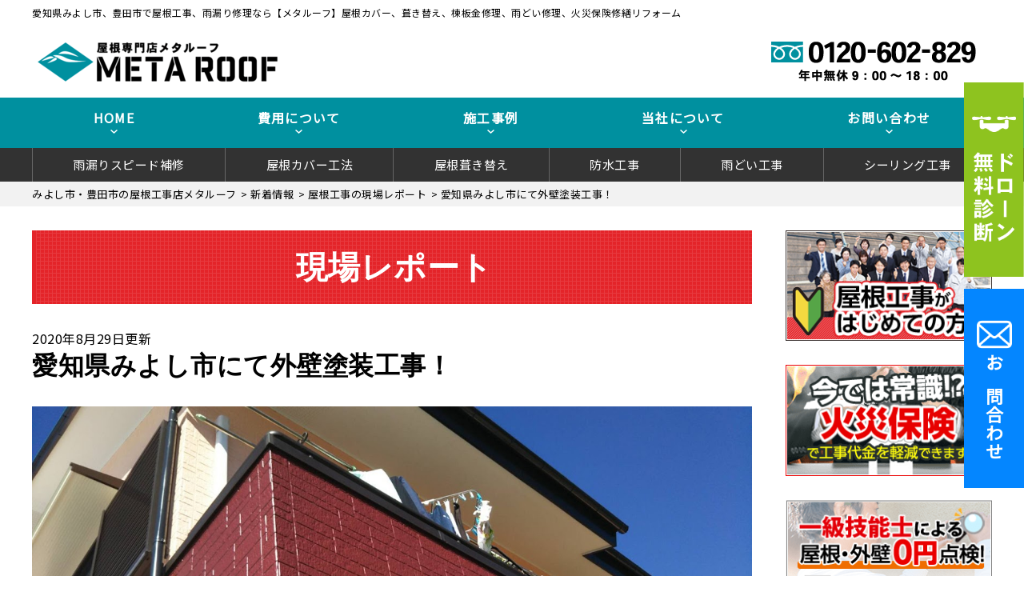

--- FILE ---
content_type: text/html; charset=UTF-8
request_url: https://rifo-yane.com/report/4094/
body_size: 18523
content:
<!DOCTYPE html>
<html lang="ja" class="no-js">
<head>
<!-- Google Tag Manager -->
<script>(function(w,d,s,l,i){w[l]=w[l]||[];w[l].push({'gtm.start':
new Date().getTime(),event:'gtm.js'});var f=d.getElementsByTagName(s)[0],
j=d.createElement(s),dl=l!='dataLayer'?'&l='+l:'';j.async=true;j.src=
'https://www.googletagmanager.com/gtm.js?id='+i+dl;f.parentNode.insertBefore(j,f);
})(window,document,'script','dataLayer','GTM-W9T7WH9D');</script>
<!-- End Google Tag Manager -->	
<!-- Global site tag (gtag.js) - Google Analytics -->
<!--2022/12/15コメントアウト
<script async src="https://www.googletagmanager.com/gtag/js?id=UA-174492323-1"></script>
<script>
  window.dataLayer = window.dataLayer || [];
  function gtag(){dataLayer.push(arguments);}
  gtag('js', new Date());

  gtag('config', 'UA-174492323-1');
</script>
-->
<meta charset="UTF-8">
<meta http-equiv="X-UA-Compatible" content="IE=edge">
<meta name="viewport" content="width=device-width,initial-scale=1">
<!--[if lt IE 9]>
<script src="https://rifo-yane.com/wp-content/themes/lead-yane-c/js/html5.js"></script>
<script src="//css3-mediaqueries-js.googlecode.com/svn/trunk/css3-mediaqueries.js"></script>
<![endif]-->
<script>(function(html){html.className = html.className.replace(/\bno-js\b/,'js')})(document.documentElement);</script>
<title>愛知県みよし市にて外壁塗装工事！ | みよし市、豊田市の屋根工事【メタルーフ】</title>

		<!-- All in One SEO 4.1.5.3 -->
		<meta name="description" content="いつもご覧頂きありがとうございます。 今回も現場レポートの報告です。 今回は愛知県みよし市内のお客様邸にて屋根、外壁の塗り替え工事をご依頼頂きました。 前回の作業までで全ての工程が完了しました。 そこ … Continue reading 愛知県みよし市にて外壁塗装工事！" />
		<meta name="robots" content="max-image-preview:large" />
		<link rel="canonical" href="https://rifo-yane.com/report/4094/" />
		<script type="application/ld+json" class="aioseo-schema">
			{"@context":"https:\/\/schema.org","@graph":[{"@type":"WebSite","@id":"https:\/\/rifo-yane.com\/#website","url":"https:\/\/rifo-yane.com\/","name":"\u307f\u3088\u3057\u5e02\u3001\u8c4a\u7530\u5e02\u306e\u5c4b\u6839\u5de5\u4e8b\u3010\u30e1\u30bf\u30eb\u30fc\u30d5\u3011","description":"\u5c4b\u6839\u30ab\u30d0\u30fc\u3001\u847a\u304d\u66ff\u3048\u3001\u68df\u677f\u91d1\u4fee\u7406\u3001\u96e8\u3069\u3044\u4fee\u7406\u3001\u706b\u707d\u4fdd\u967a\u4fee\u7e55\u30ea\u30d5\u30a9\u30fc\u30e0","inLanguage":"ja","publisher":{"@id":"https:\/\/rifo-yane.com\/#organization"}},{"@type":"Organization","@id":"https:\/\/rifo-yane.com\/#organization","name":"\u307f\u3088\u3057\u5e02\u3001\u8c4a\u7530\u5e02\u306e\u5c4b\u6839\u5de5\u4e8b\u3010\u30e1\u30bf\u30eb\u30fc\u30d5\u3011","url":"https:\/\/rifo-yane.com\/"},{"@type":"BreadcrumbList","@id":"https:\/\/rifo-yane.com\/report\/4094\/#breadcrumblist","itemListElement":[{"@type":"ListItem","@id":"https:\/\/rifo-yane.com\/#listItem","position":1,"item":{"@type":"WebPage","@id":"https:\/\/rifo-yane.com\/","name":"\u30db\u30fc\u30e0","description":"\u611b\u77e5\u770c\u307f\u3088\u3057\u5e02\u3001\u8c4a\u7530\u5e02\u3067\u3001\u5c4b\u6839\u5de5\u4e8b\u3001\u5857\u88c5\u5de5\u4e8b\u306a\u3089\u3001\u682a\u5f0f\u4f1a\u793e\u30e1\u30bf\u30eb\u30fc\u30d5\u306b\u304a\u4efb\u305b\u304f\u3060\u3055\u3044\u3002\u96e8\u6f0f\u308a\u4fee\u7406\u3001\u5c4b\u6839\u30ab\u30d0\u30fc\u5de5\u4e8b\u3001\u5c4b\u6839\u5857\u88c5\u3001\u68df\u677f\u91d1\u5de5\u4e8b\u3001\u96e8\u3069\u3044\u4ea4\u63db\u306a\u3069\u3001\u5857\u88c5\u5de5\u4e8b\u3001\u9632\u6c34\u5de5\u4e8b\u307e\u3067\u5e45\u5e83\u304f\u5bfe\u5fdc\u3002 \u96e8\u6f0f\u308a\u3082\u706b\u707d\u4fdd\u967a\u3067\u4fee\u7e55\u5bfe\u5fdc\u3082\u53ef\u80fd\u3002\u6025\u306a\u96e8\u6f0f\u308a\u5373\u65e5\u5bfe\u5fdc\u81f4\u3057\u307e\u3059\u3002 \u307f\u3088\u3057\u5e02\u3001\u8c4a\u7530\u5e02\u3001\u65e5\u9032\u5e02\u3001\u5208\u8c37\u5e02\u3001\u77e5\u7acb\u5e02\u3001\u5b89\u57ce\u5e02\u3001\u5730\u57df\u5bc6\u7740\u5bfe\u5fdc\u3002\u51fa\u5f35\u73fe\u5730\u898b\u7a4d\u7121\u6599\u3067\u3059\u3002\u53e3\u30b3\u30df\u3067\u3082\u8a55\u5224\u306e\u5c4b\u6839\u5de5\u4e8b\u5e97\u3067\u3059\u3002","url":"https:\/\/rifo-yane.com\/"},"nextItem":"https:\/\/rifo-yane.com\/report\/#listItem"},{"@type":"ListItem","@id":"https:\/\/rifo-yane.com\/report\/#listItem","position":2,"item":{"@type":"WebPage","@id":"https:\/\/rifo-yane.com\/report\/","name":"\u5c4b\u6839\u5de5\u4e8b\u306e\u73fe\u5834\u30ec\u30dd\u30fc\u30c8","description":"\u3044\u3064\u3082\u3054\u89a7\u9802\u304d\u3042\u308a\u304c\u3068\u3046\u3054\u3056\u3044\u307e\u3059\u3002 \u4eca\u56de\u3082\u73fe\u5834\u30ec\u30dd\u30fc\u30c8\u306e\u5831\u544a\u3067\u3059\u3002 \u4eca\u56de\u306f\u611b\u77e5\u770c\u307f\u3088\u3057\u5e02\u5185\u306e\u304a\u5ba2\u69d8\u90b8\u306b\u3066\u5c4b\u6839\u3001\u5916\u58c1\u306e\u5857\u308a\u66ff\u3048\u5de5\u4e8b\u3092\u3054\u4f9d\u983c\u9802\u304d\u307e\u3057\u305f\u3002 \u524d\u56de\u306e\u4f5c\u696d\u307e\u3067\u3067\u5168\u3066\u306e\u5de5\u7a0b\u304c\u5b8c\u4e86\u3057\u307e\u3057\u305f\u3002 \u305d\u3053 \u2026 Continue reading \u611b\u77e5\u770c\u307f\u3088\u3057\u5e02\u306b\u3066\u5916\u58c1\u5857\u88c5\u5de5\u4e8b\uff01","url":"https:\/\/rifo-yane.com\/report\/"},"previousItem":"https:\/\/rifo-yane.com\/#listItem"}]},{"@type":"Person","@id":"https:\/\/rifo-yane.com\/author\/rifoad\/#author","url":"https:\/\/rifo-yane.com\/author\/rifoad\/","name":"rifoAD","image":{"@type":"ImageObject","@id":"https:\/\/rifo-yane.com\/report\/4094\/#authorImage","url":"https:\/\/secure.gravatar.com\/avatar\/715f41ecd8134cbf3afc5b5b70ecd295?s=96&d=mm&r=g","width":96,"height":96,"caption":"rifoAD"}},{"@type":"WebPage","@id":"https:\/\/rifo-yane.com\/report\/4094\/#webpage","url":"https:\/\/rifo-yane.com\/report\/4094\/","name":"\u611b\u77e5\u770c\u307f\u3088\u3057\u5e02\u306b\u3066\u5916\u58c1\u5857\u88c5\u5de5\u4e8b\uff01 | \u307f\u3088\u3057\u5e02\u3001\u8c4a\u7530\u5e02\u306e\u5c4b\u6839\u5de5\u4e8b\u3010\u30e1\u30bf\u30eb\u30fc\u30d5\u3011","description":"\u3044\u3064\u3082\u3054\u89a7\u9802\u304d\u3042\u308a\u304c\u3068\u3046\u3054\u3056\u3044\u307e\u3059\u3002 \u4eca\u56de\u3082\u73fe\u5834\u30ec\u30dd\u30fc\u30c8\u306e\u5831\u544a\u3067\u3059\u3002 \u4eca\u56de\u306f\u611b\u77e5\u770c\u307f\u3088\u3057\u5e02\u5185\u306e\u304a\u5ba2\u69d8\u90b8\u306b\u3066\u5c4b\u6839\u3001\u5916\u58c1\u306e\u5857\u308a\u66ff\u3048\u5de5\u4e8b\u3092\u3054\u4f9d\u983c\u9802\u304d\u307e\u3057\u305f\u3002 \u524d\u56de\u306e\u4f5c\u696d\u307e\u3067\u3067\u5168\u3066\u306e\u5de5\u7a0b\u304c\u5b8c\u4e86\u3057\u307e\u3057\u305f\u3002 \u305d\u3053 \u2026 Continue reading \u611b\u77e5\u770c\u307f\u3088\u3057\u5e02\u306b\u3066\u5916\u58c1\u5857\u88c5\u5de5\u4e8b\uff01","inLanguage":"ja","isPartOf":{"@id":"https:\/\/rifo-yane.com\/#website"},"breadcrumb":{"@id":"https:\/\/rifo-yane.com\/report\/4094\/#breadcrumblist"},"author":"https:\/\/rifo-yane.com\/author\/rifoad\/#author","creator":"https:\/\/rifo-yane.com\/author\/rifoad\/#author","image":{"@type":"ImageObject","@id":"https:\/\/rifo-yane.com\/#mainImage","url":"https:\/\/rifo-yane.com\/wp-content\/uploads\/2020\/06\/758C9F1D-C5F6-47E8-A9BC-064606971560.jpeg","width":1334,"height":751},"primaryImageOfPage":{"@id":"https:\/\/rifo-yane.com\/report\/4094\/#mainImage"},"datePublished":"2020-08-29T01:40:48+09:00","dateModified":"2020-11-19T08:53:37+09:00"},{"@type":"Article","@id":"https:\/\/rifo-yane.com\/report\/4094\/#article","name":"\u611b\u77e5\u770c\u307f\u3088\u3057\u5e02\u306b\u3066\u5916\u58c1\u5857\u88c5\u5de5\u4e8b\uff01 | \u307f\u3088\u3057\u5e02\u3001\u8c4a\u7530\u5e02\u306e\u5c4b\u6839\u5de5\u4e8b\u3010\u30e1\u30bf\u30eb\u30fc\u30d5\u3011","description":"\u3044\u3064\u3082\u3054\u89a7\u9802\u304d\u3042\u308a\u304c\u3068\u3046\u3054\u3056\u3044\u307e\u3059\u3002 \u4eca\u56de\u3082\u73fe\u5834\u30ec\u30dd\u30fc\u30c8\u306e\u5831\u544a\u3067\u3059\u3002 \u4eca\u56de\u306f\u611b\u77e5\u770c\u307f\u3088\u3057\u5e02\u5185\u306e\u304a\u5ba2\u69d8\u90b8\u306b\u3066\u5c4b\u6839\u3001\u5916\u58c1\u306e\u5857\u308a\u66ff\u3048\u5de5\u4e8b\u3092\u3054\u4f9d\u983c\u9802\u304d\u307e\u3057\u305f\u3002 \u524d\u56de\u306e\u4f5c\u696d\u307e\u3067\u3067\u5168\u3066\u306e\u5de5\u7a0b\u304c\u5b8c\u4e86\u3057\u307e\u3057\u305f\u3002 \u305d\u3053 \u2026 Continue reading \u611b\u77e5\u770c\u307f\u3088\u3057\u5e02\u306b\u3066\u5916\u58c1\u5857\u88c5\u5de5\u4e8b\uff01","inLanguage":"ja","headline":"\u611b\u77e5\u770c\u307f\u3088\u3057\u5e02\u306b\u3066\u5916\u58c1\u5857\u88c5\u5de5\u4e8b\uff01","author":{"@id":"https:\/\/rifo-yane.com\/author\/rifoad\/#author"},"publisher":{"@id":"https:\/\/rifo-yane.com\/#organization"},"datePublished":"2020-08-29T01:40:48+09:00","dateModified":"2020-11-19T08:53:37+09:00","articleSection":"\u5c4b\u6839\u5de5\u4e8b\u306e\u73fe\u5834\u30ec\u30dd\u30fc\u30c8, \u307f\u3088\u3057\u5e02, \u5c4b\u6839\u5de5\u4e8b, \u8c4a\u7530\u5e02","mainEntityOfPage":{"@id":"https:\/\/rifo-yane.com\/report\/4094\/#webpage"},"isPartOf":{"@id":"https:\/\/rifo-yane.com\/report\/4094\/#webpage"},"image":{"@type":"ImageObject","@id":"https:\/\/rifo-yane.com\/#articleImage","url":"https:\/\/rifo-yane.com\/wp-content\/uploads\/2020\/06\/758C9F1D-C5F6-47E8-A9BC-064606971560.jpeg","width":1334,"height":751}}]}
		</script>
		<!-- All in One SEO -->

<link rel='dns-prefetch' href='//fonts.googleapis.com' />
<link rel='dns-prefetch' href='//s.w.org' />
<link rel="alternate" type="application/rss+xml" title="みよし市、豊田市の屋根工事【メタルーフ】 &raquo; フィード" href="https://rifo-yane.com/feed/" />
<link rel="alternate" type="application/rss+xml" title="みよし市、豊田市の屋根工事【メタルーフ】 &raquo; コメントフィード" href="https://rifo-yane.com/comments/feed/" />
<link rel="alternate" type="application/rss+xml" title="みよし市、豊田市の屋根工事【メタルーフ】 &raquo; 愛知県みよし市にて外壁塗装工事！ のコメントのフィード" href="https://rifo-yane.com/report/4094/feed/" />
		<!-- This site uses the Google Analytics by ExactMetrics plugin v7.11.0 - Using Analytics tracking - https://www.exactmetrics.com/ -->
							<script
				src="//www.googletagmanager.com/gtag/js?id=UA-177227950-1"  data-cfasync="false" data-wpfc-render="false" type="text/javascript" async></script>
			<script data-cfasync="false" data-wpfc-render="false" type="text/javascript">
				var em_version = '7.11.0';
				var em_track_user = true;
				var em_no_track_reason = '';
				
								var disableStrs = [
										'ga-disable-G-99W49PCV6Q',
															'ga-disable-UA-177227950-1',
									];

				/* Function to detect opted out users */
				function __gtagTrackerIsOptedOut() {
					for (var index = 0; index < disableStrs.length; index++) {
						if (document.cookie.indexOf(disableStrs[index] + '=true') > -1) {
							return true;
						}
					}

					return false;
				}

				/* Disable tracking if the opt-out cookie exists. */
				if (__gtagTrackerIsOptedOut()) {
					for (var index = 0; index < disableStrs.length; index++) {
						window[disableStrs[index]] = true;
					}
				}

				/* Opt-out function */
				function __gtagTrackerOptout() {
					for (var index = 0; index < disableStrs.length; index++) {
						document.cookie = disableStrs[index] + '=true; expires=Thu, 31 Dec 2099 23:59:59 UTC; path=/';
						window[disableStrs[index]] = true;
					}
				}

				if ('undefined' === typeof gaOptout) {
					function gaOptout() {
						__gtagTrackerOptout();
					}
				}
								window.dataLayer = window.dataLayer || [];

				window.ExactMetricsDualTracker = {
					helpers: {},
					trackers: {},
				};
				if (em_track_user) {
					function __gtagDataLayer() {
						dataLayer.push(arguments);
					}

					function __gtagTracker(type, name, parameters) {
						if (!parameters) {
							parameters = {};
						}

						if (parameters.send_to) {
							__gtagDataLayer.apply(null, arguments);
							return;
						}

						if (type === 'event') {
														parameters.send_to = exactmetrics_frontend.v4_id;
							var hookName = name;
							if (typeof parameters['event_category'] !== 'undefined') {
								hookName = parameters['event_category'] + ':' + name;
							}

							if (typeof ExactMetricsDualTracker.trackers[hookName] !== 'undefined') {
								ExactMetricsDualTracker.trackers[hookName](parameters);
							} else {
								__gtagDataLayer('event', name, parameters);
							}
							
														parameters.send_to = exactmetrics_frontend.ua;
							__gtagDataLayer(type, name, parameters);
													} else {
							__gtagDataLayer.apply(null, arguments);
						}
					}

					__gtagTracker('js', new Date());
					__gtagTracker('set', {
						'developer_id.dNDMyYj': true,
											});
										__gtagTracker('config', 'G-99W49PCV6Q', {"forceSSL":"true","link_attribution":"true"} );
															__gtagTracker('config', 'UA-177227950-1', {"forceSSL":"true","link_attribution":"true"} );
										window.gtag = __gtagTracker;										(function () {
						/* https://developers.google.com/analytics/devguides/collection/analyticsjs/ */
						/* ga and __gaTracker compatibility shim. */
						var noopfn = function () {
							return null;
						};
						var newtracker = function () {
							return new Tracker();
						};
						var Tracker = function () {
							return null;
						};
						var p = Tracker.prototype;
						p.get = noopfn;
						p.set = noopfn;
						p.send = function () {
							var args = Array.prototype.slice.call(arguments);
							args.unshift('send');
							__gaTracker.apply(null, args);
						};
						var __gaTracker = function () {
							var len = arguments.length;
							if (len === 0) {
								return;
							}
							var f = arguments[len - 1];
							if (typeof f !== 'object' || f === null || typeof f.hitCallback !== 'function') {
								if ('send' === arguments[0]) {
									var hitConverted, hitObject = false, action;
									if ('event' === arguments[1]) {
										if ('undefined' !== typeof arguments[3]) {
											hitObject = {
												'eventAction': arguments[3],
												'eventCategory': arguments[2],
												'eventLabel': arguments[4],
												'value': arguments[5] ? arguments[5] : 1,
											}
										}
									}
									if ('pageview' === arguments[1]) {
										if ('undefined' !== typeof arguments[2]) {
											hitObject = {
												'eventAction': 'page_view',
												'page_path': arguments[2],
											}
										}
									}
									if (typeof arguments[2] === 'object') {
										hitObject = arguments[2];
									}
									if (typeof arguments[5] === 'object') {
										Object.assign(hitObject, arguments[5]);
									}
									if ('undefined' !== typeof arguments[1].hitType) {
										hitObject = arguments[1];
										if ('pageview' === hitObject.hitType) {
											hitObject.eventAction = 'page_view';
										}
									}
									if (hitObject) {
										action = 'timing' === arguments[1].hitType ? 'timing_complete' : hitObject.eventAction;
										hitConverted = mapArgs(hitObject);
										__gtagTracker('event', action, hitConverted);
									}
								}
								return;
							}

							function mapArgs(args) {
								var arg, hit = {};
								var gaMap = {
									'eventCategory': 'event_category',
									'eventAction': 'event_action',
									'eventLabel': 'event_label',
									'eventValue': 'event_value',
									'nonInteraction': 'non_interaction',
									'timingCategory': 'event_category',
									'timingVar': 'name',
									'timingValue': 'value',
									'timingLabel': 'event_label',
									'page': 'page_path',
									'location': 'page_location',
									'title': 'page_title',
								};
								for (arg in args) {
																		if (!(!args.hasOwnProperty(arg) || !gaMap.hasOwnProperty(arg))) {
										hit[gaMap[arg]] = args[arg];
									} else {
										hit[arg] = args[arg];
									}
								}
								return hit;
							}

							try {
								f.hitCallback();
							} catch (ex) {
							}
						};
						__gaTracker.create = newtracker;
						__gaTracker.getByName = newtracker;
						__gaTracker.getAll = function () {
							return [];
						};
						__gaTracker.remove = noopfn;
						__gaTracker.loaded = true;
						window['__gaTracker'] = __gaTracker;
					})();
									} else {
										console.log("");
					(function () {
						function __gtagTracker() {
							return null;
						}

						window['__gtagTracker'] = __gtagTracker;
						window['gtag'] = __gtagTracker;
					})();
									}
			</script>
				<!-- / Google Analytics by ExactMetrics -->
		<link rel='stylesheet' id='wp-block-library-css'  href='https://rifo-yane.com/wp-includes/css/dist/block-library/style.min.css?ver=5.8.12' type='text/css' media='all' />
<link rel='stylesheet' id='wp-pagenavi-css'  href='https://rifo-yane.com/wp-content/plugins/wp-pagenavi/pagenavi-css.css?ver=2.70' type='text/css' media='all' />
<link rel='stylesheet' id='twentyfifteen-fonts-css'  href='https://fonts.googleapis.com/css?family=Noto+Sans%3A400italic%2C700italic%2C400%2C700%7CNoto+Serif%3A400italic%2C700italic%2C400%2C700%7CInconsolata%3A400%2C700&#038;subset=latin%2Clatin-ext' type='text/css' media='all' />
<link rel='stylesheet' id='genericons-css'  href='https://rifo-yane.com/wp-content/themes/lead-yane-c/genericons/genericons.css?ver=3.2' type='text/css' media='all' />
<link rel='stylesheet' id='main-css'  href='https://rifo-yane.com/wp-content/themes/lead-yane-c/src/css/style.css?ver=202005' type='text/css' media='all' />
<link rel='stylesheet' id='sub-css'  href='https://rifo-yane.com/wp-content/themes/lead-yane-c/style.css?ver=202005' type='text/css' media='all' />
<link rel='stylesheet' id='video-conferencing-with-zoom-api-css'  href='https://rifo-yane.com/wp-content/plugins/video-conferencing-with-zoom-api/assets/public/css/style.min.css?ver=3.8.8' type='text/css' media='all' />
<link rel='stylesheet' id='dashicons-css'  href='https://rifo-yane.com/wp-includes/css/dashicons.min.css?ver=5.8.12' type='text/css' media='all' />
<script type='text/javascript' src='https://rifo-yane.com/wp-content/plugins/google-analytics-dashboard-for-wp/assets/js/frontend-gtag.min.js?ver=7.11.0' id='exactmetrics-frontend-script-js'></script>
<script data-cfasync="false" data-wpfc-render="false" type="text/javascript" id='exactmetrics-frontend-script-js-extra'>/* <![CDATA[ */
var exactmetrics_frontend = {"js_events_tracking":"true","download_extensions":"doc,pdf,ppt,zip,xls,docx,pptx,xlsx","inbound_paths":"[{\"path\":\"\\\/go\\\/\",\"label\":\"affiliate\"},{\"path\":\"\\\/recommend\\\/\",\"label\":\"affiliate\"}]","home_url":"https:\/\/rifo-yane.com","hash_tracking":"false","ua":"UA-177227950-1","v4_id":"G-99W49PCV6Q"};/* ]]> */
</script>
<script type='text/javascript' src='https://rifo-yane.com/wp-includes/js/jquery/jquery.min.js?ver=3.6.0' id='jquery-core-js'></script>
<script type='text/javascript' src='https://rifo-yane.com/wp-includes/js/jquery/jquery-migrate.min.js?ver=3.3.2' id='jquery-migrate-js'></script>
<link rel="https://api.w.org/" href="https://rifo-yane.com/wp-json/" /><link rel="alternate" type="application/json" href="https://rifo-yane.com/wp-json/wp/v2/posts/4094" /><link rel="EditURI" type="application/rsd+xml" title="RSD" href="https://rifo-yane.com/xmlrpc.php?rsd" />
<link rel='shortlink' href='https://rifo-yane.com/?p=4094' />
<link rel="alternate" type="application/json+oembed" href="https://rifo-yane.com/wp-json/oembed/1.0/embed?url=https%3A%2F%2Frifo-yane.com%2Freport%2F4094%2F" />
<link rel="alternate" type="text/xml+oembed" href="https://rifo-yane.com/wp-json/oembed/1.0/embed?url=https%3A%2F%2Frifo-yane.com%2Freport%2F4094%2F&#038;format=xml" />
<style type="text/css">.recentcomments a{display:inline !important;padding:0 !important;margin:0 !important;}</style><link rel="icon" href="https://rifo-yane.com/wp-content/uploads/2023/02/favicon-1.png" sizes="32x32" />
<link rel="icon" href="https://rifo-yane.com/wp-content/uploads/2023/02/favicon-1.png" sizes="192x192" />
<link rel="apple-touch-icon" href="https://rifo-yane.com/wp-content/uploads/2023/02/favicon-1.png" />
<meta name="msapplication-TileImage" content="https://rifo-yane.com/wp-content/uploads/2023/02/favicon-1.png" />
  <meta name="keywords" content="愛知県みよし市にて外壁塗装工事！,雨漏り,屋根修理,屋根修繕,火災保険,みよし市,豊田市,日進市,刈谷市,知立市,安城市,屋根工事,屋根板金,棟板金,雨どい交換,防水工事,ベランダ,天井,強風,カバー工法,屋根葺き替え,評判,口コミ">
<!--css-->
<link href="//fonts.googleapis.com/earlyaccess/mplus1p.css" rel="stylesheet" />
<link href="//fonts.googleapis.com/css?family=Anton" rel="stylesheet">
<link href="//fonts.googleapis.com/earlyaccess/sawarabimincho.css" rel="stylesheet" />
<link href="//fonts.googleapis.com/css?family=IBM+Plex+Serif" rel="stylesheet">
<link href="https://fonts.googleapis.com/css?family=M+PLUS+1p" rel="stylesheet">
<link rel="stylesheet" href="https://maxcdn.bootstrapcdn.com/font-awesome/4.7.0/css/font-awesome.min.css">
<link rel="stylesheet" href="https://use.fontawesome.com/releases/v5.1.0/css/all.css" integrity="sha384-lKuwvrZot6UHsBSfcMvOkWwlCMgc0TaWr+30HWe3a4ltaBwTZhyTEggF5tJv8tbt" crossorigin="anonymous">
<script src="//ajax.googleapis.com/ajax/libs/jquery/1.11.1/jquery.min.js"></script>

</head>

<body class="post-template-default single single-post postid-4094 single-format-standard drawer drawer--top page" itemscope itemtype="//schema.org/WebPage">
<div id="loaderafter-wrap">
<div id="bgl"><div id="bgr">

<header id="header" role="banner">

<div class="spview">
  <div class="hamburger_wrap">
  <button type="button" class="drawer-toggle drawer-hamburger">
    <span class="sr-only">toggle navigation</span> <span class="drawer-hamburger-icon"></span>
    <span class="menubtn_txt">MENU</span>
  </button>
  </div>
  <div class="head_sp_logoarea clear">
    <div class="site_title">
      <a href="https://rifo-yane.com/"><img src="https://rifo-yane.com/wp-content/themes/lead-yane-c/images/logo.png" alt="メタルーフLOGO" /></a>
    </div>
    <div class="head_catch">
      <!-- <a href="https://rifo-yane.com/inspection/"><img src="https://rifo-yane.com/wp-content/themes/lead-yane-c/images/head_01.png" alt="お見積り0円！" /></a> -->
    </div>
  </div>
  <nav class="drawer-nav" role="navigation">
            <div class="scrolling_wrap">
          <div class="site_title">
        <a href="https://rifo-yane.com/"><img src="https://rifo-yane.com/wp-content/themes/lead-yane-c/images/logo.png" alt="メタルーフLOGO" width="auto" height="50px" /></a>
      </div>
      <div class="scrolling_wrap_top">
        <ul>
          <li><a href="https://rifo-yane.com/amamori/"><span class="dashicons dashicons-admin-home"></span><br>雨漏りスピード補修</a></li>
          <li><a href="https://rifo-yane.com/about/"><span class="dashicons dashicons-building"></span><br>当社の強み</a></li>
          <li><a href="https://rifo-yane.com/inspection/"><span class="dashicons dashicons-clipboard"></span><br>屋根外壁０円診断</a></li>
          <li><a href="https://rifo-yane.com/case/"><span class="dashicons dashicons-format-gallery"></span><br>施工事例</a></li>
          <li><a href="https://rifo-yane.com/price/"><span class="dashicons dashicons-awards"></span><br>費用について</a></li>
          <li><a href="https://rifo-yane.com/price/insurance/"><span class="dashicons dashicons-shield"></span><br>火災保険を使った修繕工事</a></li>
        </ul>
      </div>
      <div id="globalnaviarea_wrap" class="sp_menu">
        <ul><li id="menu-item-1358" class="menu-item menu-item-type-post_type menu-item-object-page menu-item-home menu-item-1358"><a href="https://rifo-yane.com/">HOME</a></li>
<li id="menu-item-1185" class="menu-item menu-item-type-post_type menu-item-object-page menu-item-has-children menu-item-1185"><a href="https://rifo-yane.com/about/">屋根工事が初めての方へ（当社の強み）</a>
<ul class="sub-menu">
	<li id="menu-item-1255" class="menu-item menu-item-type-post_type menu-item-object-page menu-item-1255"><a href="https://rifo-yane.com/service/cover/">屋根カバー工法（重ね葺き工事）</a></li>
	<li id="menu-item-1254" class="menu-item menu-item-type-post_type menu-item-object-page menu-item-1254"><a href="https://rifo-yane.com/service/fukikae/">屋根葺き替え</a></li>
	<li id="menu-item-1253" class="menu-item menu-item-type-post_type menu-item-object-page menu-item-1253"><a href="https://rifo-yane.com/service/toso/">屋根塗装・外壁塗装</a></li>
	<li id="menu-item-1252" class="menu-item menu-item-type-post_type menu-item-object-page menu-item-1252"><a href="https://rifo-yane.com/service/amadoi/">雨どい工事（修理・交換）</a></li>
	<li id="menu-item-1251" class="menu-item menu-item-type-post_type menu-item-object-page menu-item-1251"><a href="https://rifo-yane.com/service/bousui/">屋上・ベランダ防水工事</a></li>
	<li id="menu-item-1250" class="menu-item menu-item-type-post_type menu-item-object-page menu-item-1250"><a href="https://rifo-yane.com/service/shikkui/">瓦屋根・漆喰工事</a></li>
	<li id="menu-item-1249" class="menu-item menu-item-type-post_type menu-item-object-page menu-item-1249"><a href="https://rifo-yane.com/service/sheetmetal/">屋根板金工事</a></li>
	<li id="menu-item-1248" class="menu-item menu-item-type-post_type menu-item-object-page menu-item-1248"><a href="https://rifo-yane.com/service/siding/">サイディング張り替え</a></li>
	<li id="menu-item-1247" class="menu-item menu-item-type-post_type menu-item-object-page menu-item-1247"><a href="https://rifo-yane.com/service/skylight/">天窓工事</a></li>
	<li id="menu-item-1246" class="menu-item menu-item-type-post_type menu-item-object-page menu-item-1246"><a href="https://rifo-yane.com/service/reform/">その他リフォーム</a></li>
	<li id="menu-item-1245" class="menu-item menu-item-type-post_type menu-item-object-page menu-item-1245"><a href="https://rifo-yane.com/service/mansion/">ビル・マンションの防水工事</a></li>
	<li id="menu-item-1265" class="menu-item menu-item-type-post_type menu-item-object-page menu-item-1265"><a href="https://rifo-yane.com/service/ceiling/">シーリング工事（オートンイクシード）</a></li>
</ul>
</li>
<li id="menu-item-1256" class="menu-item menu-item-type-post_type menu-item-object-page menu-item-1256"><a href="https://rifo-yane.com/flow/">お問い合わせからの流れ</a></li>
<li id="menu-item-1344" class="menu-item menu-item-type-post_type menu-item-object-page menu-item-1344"><a href="https://rifo-yane.com/warranty/">安心のトリプル保証制度</a></li>
</ul>        <ul><li id="menu-item-1259" class="menu-item menu-item-type-post_type menu-item-object-page menu-item-1259"><a href="https://rifo-yane.com/inspection/">屋根・外壁０円診断</a></li>
<li id="menu-item-1345" class="menu-item menu-item-type-post_type menu-item-object-page menu-item-1345"><a href="https://rifo-yane.com/amamori/">雨漏りスピード補修</a></li>
<li id="menu-item-1262" class="menu-item menu-item-type-post_type menu-item-object-page menu-item-1262"><a href="https://rifo-yane.com/service/ceiling/">オートンイクシード</a></li>
<li id="menu-item-1178" class="menu-item menu-item-type-post_type_archive menu-item-object-case menu-item-has-children menu-item-1178"><a href="https://rifo-yane.com/case/">屋根工事の施工事例</a>
<ul class="sub-menu">
	<li id="menu-item-1177" class="menu-item menu-item-type-post_type_archive menu-item-object-voice menu-item-1177"><a href="https://rifo-yane.com/voice/">お客様の声</a></li>
	<li id="menu-item-1180" class="menu-item menu-item-type-taxonomy menu-item-object-category current-post-ancestor current-menu-parent current-post-parent menu-item-1180"><a href="https://rifo-yane.com/category/report/">屋根工事の現場レポート</a></li>
</ul>
</li>
<li id="menu-item-89" class="menu-item menu-item-type-post_type menu-item-object-page menu-item-has-children menu-item-89"><a href="https://rifo-yane.com/price/">屋根工事の料金について</a>
<ul class="sub-menu">
	<li id="menu-item-1266" class="menu-item menu-item-type-post_type menu-item-object-page menu-item-1266"><a href="https://rifo-yane.com/price/lowprice/">安さの秘密</a></li>
	<li id="menu-item-1267" class="menu-item menu-item-type-post_type menu-item-object-page menu-item-1267"><a href="https://rifo-yane.com/price/insurance/">火災保険を使った修繕工事</a></li>
	<li id="menu-item-1346" class="menu-item menu-item-type-post_type menu-item-object-post menu-item-1346"><a href="https://rifo-yane.com/blog/1342/">塗装工事の見積り料金が違う理由</a></li>
</ul>
</li>
<li id="menu-item-88" class="menu-item menu-item-type-post_type menu-item-object-page menu-item-has-children menu-item-88"><a href="https://rifo-yane.com/company/">会社概要</a>
<ul class="sub-menu">
	<li id="menu-item-1179" class="menu-item menu-item-type-taxonomy menu-item-object-category menu-item-1179"><a href="https://rifo-yane.com/category/news/">お知らせ</a></li>
</ul>
</li>
<li id="menu-item-87" class="menu-item menu-item-type-post_type menu-item-object-page menu-item-has-children menu-item-87"><a href="https://rifo-yane.com/contact/">お問い合わせ</a>
<ul class="sub-menu">
	<li id="menu-item-91" class="menu-item menu-item-type-post_type menu-item-object-page menu-item-privacy-policy menu-item-91"><a href="https://rifo-yane.com/privacy-policy/">プライバシーポリシー</a></li>
</ul>
</li>
<li id="menu-item-1176" class="menu-item menu-item-type-post_type_archive menu-item-object-faq menu-item-1176"><a href="https://rifo-yane.com/faq/">屋根工事のよくあるご質問</a></li>
</ul>        <ul><li id="menu-item-1181" class="menu-item menu-item-type-taxonomy menu-item-object-category menu-item-1181"><a href="https://rifo-yane.com/category/blog/">屋根工事ブログ</a></li>
<li id="menu-item-1322" class="menu-item menu-item-type-post_type menu-item-object-post menu-item-1322"><a href="https://rifo-yane.com/blog/1317/">こんな営業には要注意</a></li>
<li id="menu-item-1332" class="menu-item menu-item-type-taxonomy menu-item-object-category menu-item-has-children menu-item-1332"><a href="https://rifo-yane.com/category/blog/situation/">こんな症状には要注意</a>
<ul class="sub-menu">
	<li id="menu-item-1319" class="menu-item menu-item-type-post_type menu-item-object-post menu-item-1319"><a href="https://rifo-yane.com/blog/situation/1295/">ALCパワーボードのひび割れ等の補修方法</a></li>
	<li id="menu-item-1320" class="menu-item menu-item-type-post_type menu-item-object-post menu-item-1320"><a href="https://rifo-yane.com/blog/situation/1297/">アスファルトシングル屋根のひび割れ・剥がれ等の補修方法</a></li>
	<li id="menu-item-1321" class="menu-item menu-item-type-post_type menu-item-object-post menu-item-1321"><a href="https://rifo-yane.com/blog/situation/1299/">金属サイディング外壁のメンテナンス方法</a></li>
	<li id="menu-item-1324" class="menu-item menu-item-type-post_type menu-item-object-post menu-item-1324"><a href="https://rifo-yane.com/blog/situation/1303/">スレート屋根のメンテナンス方法</a></li>
	<li id="menu-item-1325" class="menu-item menu-item-type-post_type menu-item-object-post menu-item-1325"><a href="https://rifo-yane.com/blog/situation/1305/">セメント瓦の屋根のひび割れ・剥がれ等の修理方法</a></li>
	<li id="menu-item-1326" class="menu-item menu-item-type-post_type menu-item-object-post menu-item-1326"><a href="https://rifo-yane.com/blog/situation/1307/">外壁タイルのひび割れ、浮き、剥がれの補修方法</a></li>
	<li id="menu-item-1328" class="menu-item menu-item-type-post_type menu-item-object-post menu-item-1328"><a href="https://rifo-yane.com/blog/situation/1311/">モニエル瓦の屋根のひび割れの補修方法</a></li>
	<li id="menu-item-1329" class="menu-item menu-item-type-post_type menu-item-object-post menu-item-1329"><a href="https://rifo-yane.com/blog/situation/1313/">屋上・ベランダのひび割れ・剥がれのメンテナンス方法</a></li>
	<li id="menu-item-1330" class="menu-item menu-item-type-post_type menu-item-object-post menu-item-1330"><a href="https://rifo-yane.com/blog/1293/">屋根葺き替え vs カバー工法 vs 屋根塗装</a></li>
	<li id="menu-item-1331" class="menu-item menu-item-type-post_type menu-item-object-post menu-item-1331"><a href="https://rifo-yane.com/blog/situation/1315/">瓦屋根の割れ、剥がれの補修方法</a></li>
</ul>
</li>
</ul>        <ul><li id="menu-item-1280" class="menu-item menu-item-type-post_type_archive menu-item-object-material menu-item-has-children menu-item-1280"><a href="https://rifo-yane.com/material/">屋根材・外壁材</a>
<ul class="sub-menu">
	<li id="menu-item-5107" class="menu-item menu-item-type-post_type menu-item-object-material menu-item-5107"><a href="https://rifo-yane.com/material/5089/">ディートレーディング　エコグラーニ</a></li>
	<li id="menu-item-5108" class="menu-item menu-item-type-post_type menu-item-object-material menu-item-5108"><a href="https://rifo-yane.com/material/5086/">アイジー工業　アイジールーフ</a></li>
	<li id="menu-item-1285" class="menu-item menu-item-type-post_type menu-item-object-material menu-item-1285"><a href="https://rifo-yane.com/material/1279/">ニチハ ガルバリウム屋根 横暖ルーフ</a></li>
	<li id="menu-item-1284" class="menu-item menu-item-type-post_type menu-item-object-material menu-item-1284"><a href="https://rifo-yane.com/material/1278/">ニチハ アスファルトシングル屋根 アルマ</a></li>
	<li id="menu-item-1281" class="menu-item menu-item-type-post_type menu-item-object-material menu-item-1281"><a href="https://rifo-yane.com/material/1277/">アイジー工業　アイジーサイディング</a></li>
	<li id="menu-item-1282" class="menu-item menu-item-type-post_type menu-item-object-material menu-item-1282"><a href="https://rifo-yane.com/material/1276/">ケイミュー コロニアル遮熱グラッサ</a></li>
	<li id="menu-item-1283" class="menu-item menu-item-type-post_type menu-item-object-material menu-item-1283"><a href="https://rifo-yane.com/material/1275/">ケイミュー　ROOGA</a></li>
	<li id="menu-item-1286" class="menu-item menu-item-type-post_type menu-item-object-material menu-item-1286"><a href="https://rifo-yane.com/material/1274/">LIXIL　Tルーフ　自然石粒仕上げ鋼板屋根</a></li>
	<li id="menu-item-5716" class="menu-item menu-item-type-post_type menu-item-object-material menu-item-5716"><a href="https://rifo-yane.com/material/5707/">日鉄鋼板　エスジーエル</a></li>
	<li id="menu-item-5717" class="menu-item menu-item-type-post_type menu-item-object-material menu-item-5717"><a href="https://rifo-yane.com/material/5697/">日鉄鋼板　月星GLカラーつや消し「タフクール」</a></li>
</ul>
</li>
<li id="menu-item-1333" class="menu-item menu-item-type-post_type menu-item-object-page menu-item-1333"><a href="https://rifo-yane.com/sitemap/">その他のメニュー</a></li>
</ul>      </div><!-- #menu -->
      <div class="scrolling_wrap_bottom">
        <a href="https://rifo-yane.com/contact">
          <img src="https://rifo-yane.com/wp-content/themes/lead-yane-c/images/banner_contact.png" width="100%" />
        </a>
      </div>
    </div>
  </nav>
</div>

<div class="ta_pcview">
  <div id="site_description_area"><div class="mainwrap">
      <h1 class="site_h1">愛知県みよし市、豊田市で屋根工事、雨漏り修理なら【メタルーフ】屋根カバー、葺き替え、棟板金修理、雨どい修理、火災保険修繕リフォーム</h1>
  </div></div>
  <div class="head_logoarea"><div class="mainwrap clear">
    <ul>
      <li class="logo_dir">
        <div class="site_title">
          <a href="https://rifo-yane.com/"><img src="https://rifo-yane.com/wp-content/themes/lead-yane-c/images/logo.png" alt="メタルーフLOGO" /></a>
        </div>
        <!-- <div class="head_catch">
          <a href="https://rifo-yane.com/inspection/"><img src="https://rifo-yane.com/wp-content/themes/lead-yane-c/images/head_01.png" alt="屋根・外壁0円診断" width="auto" /></a> 
        </div> -->
      </li>
      <li><div class="head_tel">
       <!-- <div class="tel_des"><img src="https://rifo-yane.com/wp-content/themes/lead-yane-c/images/tel_des.png" alt="お⾒積り無料︕お気軽にお問い合わせください︕" /></div> -->
        <div class="tel"><a href="tel:0120-602-829"><img src="https://rifo-yane.com/wp-content/themes/lead-yane-c/images/tel.png" alt="0120-602-829" /></a></div>
       <!-- <div class="tel_time">営業時間&nbsp;9:00-18:00&emsp;土日祝も対応！</div> -->
      </div></li>
    </ul>
  </div></div>
  <div id="globalnaviarea_wrap" class="globalnaviarea_wrap clear">
    <div class="mainwrap">
      <div id="site_navigation">
        <nav id="main_navigation" role="navigation">
          <div id="toggle"><a class="menu-trigger" href="#"><span class="icon-menu2"></span></a></div>
          <div id="button_mail"><a href="https://rifo-yane.com/?page_id=32"><span class="icon-mail"></span></a></div>
          <div id="menu">
                        <ul id="main-nav" class="menu_wrap nav-menu dropmenu"><li id="menu-item-35" class="menu-item menu-item-type-post_type menu-item-object-page menu-item-home menu-item-35"><a href="https://rifo-yane.com/">HOME</a></li>
<li id="menu-item-74" class="menu-item menu-item-type-post_type menu-item-object-page menu-item-has-children menu-item-74"><a href="https://rifo-yane.com/price/">費用について</a><div class="header-nav-child"><div class="container"><ul class="sub-menu">	<li id="menu-item-1844" class="menu-item menu-item-type-post_type menu-item-object-page menu-item-1844"><a href="https://rifo-yane.com/about/">屋根工事が初めての方へ</a></li>
	<li id="menu-item-1845" class="menu-item menu-item-type-post_type menu-item-object-page menu-item-1845"><a href="https://rifo-yane.com/inspection/">屋根・外壁０円診断</a></li>
	<li id="menu-item-1846" class="menu-item menu-item-type-post_type menu-item-object-page menu-item-1846"><a href="https://rifo-yane.com/price/lowprice/">安さの秘密</a></li>
	<li id="menu-item-1847" class="menu-item menu-item-type-post_type menu-item-object-page menu-item-1847"><a href="https://rifo-yane.com/price/insurance/">火災保険を使った修繕工事</a></li>
</ul></div></div></li>
<li id="menu-item-78" class="menu-item menu-item-type-post_type_archive menu-item-object-case menu-item-has-children menu-item-78"><a href="https://rifo-yane.com/case/">施工事例</a><div class="header-nav-child"><div class="container"><ul class="sub-menu">	<li id="menu-item-1849" class="menu-item menu-item-type-post_type_archive menu-item-object-voice menu-item-1849"><a href="https://rifo-yane.com/voice/">お客様の声</a></li>
	<li id="menu-item-1852" class="menu-item menu-item-type-taxonomy menu-item-object-category current-post-ancestor current-menu-parent current-post-parent menu-item-1852"><a href="https://rifo-yane.com/category/report/">屋根工事の現場レポート</a></li>
	<li id="menu-item-5854" class="menu-item menu-item-type-post_type menu-item-object-page menu-item-5854"><a href="https://rifo-yane.com/warranty/">安心のトリプル保証制度</a></li>
</ul></div></div></li>
<li id="menu-item-81" class="menu-item menu-item-type-post_type menu-item-object-page menu-item-has-children menu-item-81"><a href="https://rifo-yane.com/company/">当社について</a><div class="header-nav-child"><div class="container"><ul class="sub-menu">	<li id="menu-item-1186" class="menu-item menu-item-type-post_type menu-item-object-page menu-item-1186"><a href="https://rifo-yane.com/about/">当社の強み</a></li>
	<li id="menu-item-1850" class="menu-item menu-item-type-taxonomy menu-item-object-category menu-item-1850"><a href="https://rifo-yane.com/category/news/">お知らせ</a></li>
	<li id="menu-item-1851" class="menu-item menu-item-type-taxonomy menu-item-object-category menu-item-1851"><a href="https://rifo-yane.com/category/blog/">屋根工事ブログ</a></li>
</ul></div></div></li>
<li id="menu-item-84" class="menu-item menu-item-type-post_type menu-item-object-page menu-item-has-children menu-item-84"><a href="https://rifo-yane.com/contact/">お問い合わせ</a><div class="header-nav-child"><div class="container"><ul class="sub-menu">	<li id="menu-item-1848" class="menu-item menu-item-type-post_type menu-item-object-page menu-item-1848"><a href="https://rifo-yane.com/flow/">お問い合わせからの流れ</a></li>
	<li id="menu-item-5852" class="menu-item menu-item-type-post_type menu-item-object-page menu-item-5852"><a href="https://rifo-yane.com/amamori/">雨漏りスピード補修</a></li>
</ul></div></div></li>
</ul>          </div><!-- #menu -->
        </nav>
      </div><!-- /#site-navigation -->
    </div>
  </div><!-- /#globalnaviarea_wrap -->
</div>
</header><!-- .site-header -->


<div id="servicemenu_nav">
  <div class="mainwrap">
  <ul><li id="menu-item-1240" class="menu-item menu-item-type-post_type menu-item-object-page menu-item-1240"><a href="https://rifo-yane.com/amamori/">雨漏りスピード補修</a></li>
<li id="menu-item-1241" class="menu-item menu-item-type-post_type menu-item-object-page menu-item-1241"><a href="https://rifo-yane.com/service/cover/">屋根カバー工法</a></li>
<li id="menu-item-1242" class="menu-item menu-item-type-post_type menu-item-object-page menu-item-1242"><a href="https://rifo-yane.com/service/fukikae/">屋根葺き替え</a></li>
<li id="menu-item-1243" class="menu-item menu-item-type-post_type menu-item-object-page menu-item-1243"><a href="https://rifo-yane.com/service/bousui/">防水工事</a></li>
<li id="menu-item-1244" class="menu-item menu-item-type-post_type menu-item-object-page menu-item-1244"><a href="https://rifo-yane.com/service/amadoi/">雨どい工事</a></li>
<li id="menu-item-1334" class="menu-item menu-item-type-post_type menu-item-object-page menu-item-1334"><a href="https://rifo-yane.com/service/ceiling/">シーリング工事</a></li>
</ul>  </div>
</div>

<div id="content" class="drawer-container t-gutter" role="main">
    <div id="breadcrumb" class="gpt clearfix">
    <div class="mainwrap">
      <!-- Breadcrumb NavXT 6.6.0 -->
<span property="itemListElement" typeof="ListItem"><a property="item" typeof="WebPage" title="Go to みよし市、豊田市の屋根工事【メタルーフ】." href="https://rifo-yane.com" class="home" ><span property="name">みよし市・豊田市の屋根工事店メタルーフ</span></a><meta property="position" content="1"></span> &gt; <span property="itemListElement" typeof="ListItem"><a property="item" typeof="WebPage" title="Go to 新着情報." href="https://rifo-yane.com/topics/" class="post-root post post-post" ><span property="name">新着情報</span></a><meta property="position" content="2"></span> &gt; <span property="itemListElement" typeof="ListItem"><a property="item" typeof="WebPage" title="Go to the 屋根工事の現場レポート category archives." href="https://rifo-yane.com/category/report/" class="taxonomy category" ><span property="name">屋根工事の現場レポート</span></a><meta property="position" content="3"></span> &gt; <span class="post post-post current-item">愛知県みよし市にて外壁塗装工事！</span>    </div>
  </div>
      <div id="contentbody" class="clear mainwrap">
        <main id="maincolumn" class="site-main" role="main">
                                <div id="pagetitlearea"><div class="mainwrap"><h2>現場レポート</h2></div></div>
                    <article id="single_%e5%b1%b1%e6%a2%a8%e7%9c%8c%e5%8d%97%e9%83%bd%e7%95%99%e9%83%a1%e3%81%ab%e3%81%a6%e5%a4%96%e5%a3%81%e5%a1%97%e8%a3%85%e5%b7%a5%e4%ba%8b%ef%bc%81-2">
    <section id="pn_post" class="com_btm">
    <p class="day">2020年8月29日更新</p>
    <h2>愛知県みよし市にて外壁塗装工事！</h2>

          <div class="single_thumbnail">
        <img width="1334" height="751" src="https://rifo-yane.com/wp-content/uploads/2020/06/758C9F1D-C5F6-47E8-A9BC-064606971560.jpeg" class="attachment-full size-full wp-post-image" alt="" loading="lazy" srcset="https://rifo-yane.com/wp-content/uploads/2020/06/758C9F1D-C5F6-47E8-A9BC-064606971560.jpeg 1334w, https://rifo-yane.com/wp-content/uploads/2020/06/758C9F1D-C5F6-47E8-A9BC-064606971560-768x432.jpeg 768w" sizes="(max-width: 1334px) 100vw, 1334px" />      </div>
    
    <div class="entry-content">
      <p>
</span><span style="font-family: verdana, geneva, sans-serif; font-size: 13pt;">　<br />
いつもご覧頂きありがとうございます。<br />
</span><span style="font-family: verdana, geneva, sans-serif; font-size: 13pt;">　<br />
今回も現場レポートの報告です。<br />
</span><span style="font-family: verdana, geneva, sans-serif; font-size: 13pt;">　<br />
今回は愛知県みよし市内のお客様邸にて屋根、外壁の塗り替え工事をご依頼頂きました。<br />
</span><span style="font-family: verdana, geneva, sans-serif; font-size: 13pt;">　<br />
前回の作業までで全ての工程が完了しました。<br />
</span><span style="font-family: verdana, geneva, sans-serif; font-size: 13pt;">　<br />
そこで、今回は片付けや清掃後にお客様へと引き渡しを行いました。<br />
</span><span style="font-family: verdana, geneva, sans-serif; font-size: 13pt;">　<br />
今回の現場は二階建一戸建て住宅でした。<br />
</span><span style="font-family: verdana, geneva, sans-serif; font-size: 13pt;">　<br />
新たに屋根をブラック、外壁をアイボリー、そしてベランダの突き出している部分をバーガンディーへと新しく塗り替えました。<br />
</span><span style="font-family: verdana, geneva, sans-serif; font-size: 13pt;">　<br />
外壁の一部の色を切り替えるデザインが最近は流行しつつあります。<br />
</span><span style="font-family: verdana, geneva, sans-serif; font-size: 13pt;">　<br />
外壁4面のうち1面だけというベーシックなスタイルから、今回のお客様邸の様なベランダ部分だけを別色で塗装するスタイルなどその種類は多岐にわたります。<br />
</span><span style="font-family: verdana, geneva, sans-serif; font-size: 13pt;">　<br />
今までのありきたりなスタイルではなく、突飛なスタイルが新たな時代の流れなのだと感じています。<br />
</span><span style="font-family: verdana, geneva, sans-serif; font-size: 13pt;">　<br />
特にこのアイボリー×バーガンディーという組み合わせ、初めての試みだったのですが、凄く渋みのある雰囲気に仕上がり、我々としてもとても勉強になる現場でした。<br />
</span><span style="font-family: verdana, geneva, sans-serif; font-size: 13pt;">　<br />
お客様にもお喜び頂け、無事完工出来ました。<br />
</span><span style="font-family: verdana, geneva, sans-serif; font-size: 13pt;">　<br />
外壁塗装、屋根塗装、塗装工事についてお悩みのお客様！  是非お声掛けください！<br />
</span><span style="font-family: verdana, geneva, sans-serif; font-size: 13pt;">　<br />
★K★</p>
    </div>
  </section>
    </article><!-- #post-## -->

<div id="breadcrumb" class="gpt clearfix">
  <!-- Breadcrumb NavXT 6.6.0 -->
<span property="itemListElement" typeof="ListItem"><a property="item" typeof="WebPage" title="Go to みよし市、豊田市の屋根工事【メタルーフ】." href="https://rifo-yane.com" class="home" ><span property="name">みよし市・豊田市の屋根工事店メタルーフ</span></a><meta property="position" content="1"></span> &gt; <span property="itemListElement" typeof="ListItem"><a property="item" typeof="WebPage" title="Go to 新着情報." href="https://rifo-yane.com/topics/" class="post-root post post-post" ><span property="name">新着情報</span></a><meta property="position" content="2"></span> &gt; <span property="itemListElement" typeof="ListItem"><a property="item" typeof="WebPage" title="Go to the 屋根工事の現場レポート category archives." href="https://rifo-yane.com/category/report/" class="taxonomy category" ><span property="name">屋根工事の現場レポート</span></a><meta property="position" content="3"></span> &gt; <span class="post post-post current-item">愛知県みよし市にて外壁塗装工事！</span></div>
<section class="single_pager com_btm">
  <div class="mainwrap com_pad">
    <div id="prev_next" class="clearfix">
            <ul>
      <li><a href="https://rifo-yane.com/report/4336/" title="愛知県刈谷市にて屋根塗装用の現場調査。" id="prev" class="clearfix"><p><small>< 前の記事</small><br>愛知県刈谷市にて屋根塗装用の現場調査。</p></a></li><li><a href="https://rifo-yane.com/report/3199/" title="愛知県豊田市　屋根葺き替え工事①" id="next" class="clearfix"><p><small>次の記事 ></small><br>愛知県豊田市　屋根葺き替え工事①</p></a></li>      </ul>
          </div>
  </div>
</section>
<section class="singlesignature"><hr />
<p><small>愛知県の雨漏り修理、屋根工事他、外装リフォーム専門店</small><br />
有限会社西俣板金工業<br />
<small><a href="https://rifo-yane.com/">https://rifo-yane.com/</a><br />
住所：愛知県みよし市三好町西荒田46</small></p>
<p><strong>お問い合わせ窓口：<a href="tel:0120-602-829">0120-602-829</a> </strong><br />
<small>（9:00-18:00　土日祝も営業中）</small></p>
<p><small>対応エリア：みよし市、豊田市、日進市、刈谷市、知立市、安城市</small></p>
<p><small>★ 地元のお客様の施工実績多数掲載！</small></p>
<p><small><strong>施工実績</strong>　　<a href="https://rifo-yane.com/case/">https://rifo-yane.com/case/</a><br />
<strong>お客様の声</strong>　<a href="https://rifo-yane.com/voice/">https://rifo-yane.com/voice/</a></small></p>
<p><small>★ 屋根工事っていくらくらいなの？見積りだけでもいいのかな？</small></p>
<p><small>➡一級技能士の屋根、外壁の無料点検をご利用ください！<br />
無理な営業等は一切行っておりません！</small><br />
<span style="color: #f2531c;"><strong>外壁屋根無料診断</strong></span>　<small><a href="https://rifo-yane.com/inspection/">https://rifo-yane.com/inspection/</a></small></p>
<p><small>★屋根工事ってどれくらいかかるの？雨漏りは本当に止められるの？塗装と葺き替え、どっちがいいの？</small></p>
<p><small>➡　どんなご質問でもお気軽にお問い合わせください！ <br />
<strong>お問い合わせ</strong>　<a href="https://rifo-yane.com/contact/">https://rifo-yane.com/contact/</a></small></p>
<hr />
</section>
    </main><!-- #maincolumn -->
          <aside id="sidecolumn" class="com_btm side_com"><div class="mainwrap_top">
	<div class="widget banner_link">
		<a href="https://rifo-yane.com/about/">
			<img src="https://rifo-yane.com/wp-content/themes/lead-yane-c/images/side_first.png" alt="初めて屋根工事をする方へ" width="auto">
		</a>
	</div>
	<div class="widget banner_link">
		<a href="https://rifo-yane.com/price/insurance/">
			<img src="https://rifo-yane.com/wp-content/themes/lead-yane-c/images/side_kasai.png" alt="火災保険で工事代金を軽減できます。" width="auto">
		</a>
	</div>
	<div class="widget banner_link">
		<a href="https://rifo-yane.com/inspection/">
			<img src="https://rifo-yane.com/wp-content/themes/lead-yane-c/images/side_tenken.png" alt="屋根・外壁0円点検" width="auto">
		</a>
	</div>
	<div class="widget banner_link">
		<a href="https://rifo-yane.com/service/ceiling/">
			<img src="https://rifo-yane.com/wp-content/themes/lead-yane-c/images/side_caulking.png" alt="屋根・防水工事は シーリング材も重要です！オートンイクシード" width="auto">
		</a>
	</div>
	<div class="widget banner_link">
		<a href="https://rifo-yane.com/amamori/">
			<img src="https://rifo-yane.com/wp-content/themes/lead-yane-c/images/side_amamori.png" alt="急な雨漏りを散水試験で突き止めます" width="auto">
		</a>
	</div>
	<div class="widget side_servicemenu">
		<h3>工事メニュー</h3>
		<ul>
              <li><a href="https://rifo-yane.com/service/cover/">屋根カバー工法（重ね葺き工事）</a></li>
              <li><a href="https://rifo-yane.com/service/fukikae/">屋根葺き替え</a></li>
              <li><a href="https://rifo-yane.com/service/toso/">屋根塗装・外壁塗装</a></li>
              <li><a href="https://rifo-yane.com/service/amadoi/">雨どい工事（修理・交換）</a></li>
              <li><a href="https://rifo-yane.com/service/bousui/">屋上・ベランダ防水工事</a></li>
              <li><a href="https://rifo-yane.com/service/shikkui/">瓦屋根・漆喰工事</a></li>
              <li><a href="https://rifo-yane.com/service/sheetmetal/">屋根板金工事</a></li>
              <li><a href="https://rifo-yane.com/service/siding/">サイディング張り替え</a></li>
              <li><a href="https://rifo-yane.com/service/ceiling/">シーリング工事（オートンイクシード）</a></li>
              <li><a href="https://rifo-yane.com/service/skylight/">天窓工事</a></li>
              <li><a href="https://rifo-yane.com/service/reform/">その他リフォーム</a></li>
              <li><a href="https://rifo-yane.com/service/mansion/">ビル・マンションの防水工事</a></li>
      		</ul>
	</div>
	<div class="widget widget_case">
		<h2>施工事例</h2>
    <ul class="widget_case_list">
            <li><a href="https://rifo-yane.com/case/972/">
        <div class="img_wrap">
          <img width="600" height="400" src="https://rifo-yane.com/wp-content/uploads/2018/05/a69b4ecd1956754409f96fae73069bbe-600x400.jpg" class="attachment-6040_thumbnail size-6040_thumbnail" alt="" loading="lazy" srcset="https://rifo-yane.com/wp-content/uploads/2018/05/a69b4ecd1956754409f96fae73069bbe-600x400.jpg 600w, https://rifo-yane.com/wp-content/uploads/2018/05/a69b4ecd1956754409f96fae73069bbe-400x267.jpg 400w" sizes="(max-width: 600px) 100vw, 600px" />        </div>
        <p class="title">屋根葺き替え工事</p>
      </a></li>
            <li><a href="https://rifo-yane.com/case/699/">
        <div class="img_wrap">
          <img width="600" height="400" src="https://rifo-yane.com/wp-content/uploads/2018/03/dummy05-600x400.png" class="attachment-6040_thumbnail size-6040_thumbnail" alt="" loading="lazy" srcset="https://rifo-yane.com/wp-content/uploads/2018/03/dummy05-600x400.png 600w, https://rifo-yane.com/wp-content/uploads/2018/03/dummy05-400x267.png 400w" sizes="(max-width: 600px) 100vw, 600px" />        </div>
        <p class="title">屋根・外壁塗装</p>
      </a></li>
            <li><a href="https://rifo-yane.com/case/4460/">
        <div class="img_wrap">
          <img width="600" height="400" src="https://rifo-yane.com/wp-content/uploads/2020/02/33a558fa2e16bd2fbbb0c5d530f60352-600x400.jpg" class="attachment-6040_thumbnail size-6040_thumbnail" alt="" loading="lazy" srcset="https://rifo-yane.com/wp-content/uploads/2020/02/33a558fa2e16bd2fbbb0c5d530f60352-600x400.jpg 600w, https://rifo-yane.com/wp-content/uploads/2020/02/33a558fa2e16bd2fbbb0c5d530f60352-400x267.jpg 400w" sizes="(max-width: 600px) 100vw, 600px" />        </div>
        <p class="title">外壁塗装・ベランダ防水・雨樋交換</p>
      </a></li>
          </ul>
		<div class="btn"><a href="https://rifo-yane.com/case/">more</a></div>
	</div>
	<div class="widget widget_post">
		<h2>TOPICS</h2>
		<ul class="widget_post_list">
            <li><a href="https://rifo-yane.com/report/4091/"><p class="title">愛知県知立市にて外壁塗装工事！</p></a></li>
            <li><a href="https://rifo-yane.com/blog/6545/"><p class="title">愛知県みよし市「旭の家」の屋根葺き替え工事!!</p></a></li>
            <li><a href="https://rifo-yane.com/blog/7085/"><p class="title">家の価値アップ！外壁・屋根の定期的なメンテナンス重要性</p></a></li>
            <li><a href="https://rifo-yane.com/blog/7000/"><p class="title">愛知の大人世代のための屋根修理ガイド：安心の住まいを手に入れる</p></a></li>
            <li><a href="https://rifo-yane.com/report/4158/"><p class="title">愛知県みよし市にて屋根洗浄作業！</p></a></li>
      		</ul>
		<div class="btn"><a href="https://rifo-yane.com/topics/">more</a></div>
	</div>
	<div class="widget widget_area">
		<h2><img src="https://rifo-yane.com/wp-content/themes/lead-yane-c/images/area_ttl.png" alt="対応エリア"></h2>
		<img src="https://rifo-yane.com/wp-content/themes/lead-yane-c/images/area_map.png" alt="対応エリア" width="auto">
		<div class="widget_area_list">
			<p>地域密着対応エリア</p>
			<ul class="catlist">みよし市、豊田市、日進市、刈谷市、知立市、安城市</ul>
		</div>
	</div>
	<div class="widget banner_link">
		<a href="https://rifo-yane.com/service/mansion/">
			<img src="https://rifo-yane.com/wp-content/themes/lead-yane-c/images/side_mansion.png" alt="マンション・アパートなどの工事もお任せください！" width="auto">
		</a>
	</div>
</div></aside>        </div><!-- #contentbody -->
    </div><!-- #content -->
    
          <div class="comcontent">
                  <section id="com_tenken" class="mbno">
  <div class="mainwrap inner_com">
    <div class="ta_c"><h2><img src="https://rifo-yane.com/wp-content/themes/lead-yane-c/images/teken_amamori_ttl.png" alt="屋根・雨漏りのトラブルならお任せください！"></h2></div>
    <div class="list">
      <div class="item"><a href="https://rifo-yane.com/amamori/">
        <h4>雨漏り</h4>
        <img src="https://rifo-yane.com/wp-content/themes/lead-yane-c/images/teken_amamori-01.png" alt="雨漏り" width="100%">
      </a></div>
      <div class="item"><a href="https://rifo-yane.com/service/siding/">
        <h4>天井や壁のシミ</h4>
        <img src="https://rifo-yane.com/wp-content/themes/lead-yane-c/images/teken_amamori-02.png" alt="天井や壁ののシミ" width="100%">
      </a></div>
      <div class="item"><a href="https://rifo-yane.com/blog/situation/1315/">
        <h4>瓦屋根の割れ</h4>
        <img src="https://rifo-yane.com/wp-content/themes/lead-yane-c/images/teken_amamori-03.png" alt="瓦屋根の割れ" width="100%">
      </a></div>
      <div class="item"><a href="https://rifo-yane.com/service/sheetmetal/">
        <h4>棟板金はがれ</h4>
        <img src="https://rifo-yane.com/wp-content/themes/lead-yane-c/images/teken_amamori-04.png" alt="棟板金はがれ" width="100%">
      </a></div>
      <div class="item"><a href="https://rifo-yane.com/service/amadoi/">
        <h4>雨どいが外れている</h4>
        <img src="https://rifo-yane.com/wp-content/themes/lead-yane-c/images/teken_amamori-05.png" alt="雨どいが外れている" width="100%">
      </a></div>
      <div class="item"><a href="https://rifo-yane.com/blog/situation/1313/">
        <h4>屋上やベランダのヒビ</h4>
        <img src="https://rifo-yane.com/wp-content/themes/lead-yane-c/images/teken_amamori-06.png" alt="屋上やベランダのヒビ" width="100%">
      </a></div>
      <div class="item"><a href="https://rifo-yane.com/service/bousui/">
        <h4>防水シートの劣化</h4>
        <img src="https://rifo-yane.com/wp-content/themes/lead-yane-c/images/teken_amamori-07.png" alt="防水シートの劣化" width="100%">
      </a></div>
      <div class="item"><a href="https://rifo-yane.com/service/toso/">
        <h4>屋根塗装</h4>
        <img src="https://rifo-yane.com/wp-content/themes/lead-yane-c/images/teken_amamori-08.png" alt="屋根塗装" width="100%">
      </a></div>
    </div>
  </div>
  <div class="osusume">
    <div class="mainwrap">
      <img src="https://rifo-yane.com/wp-content/themes/lead-yane-c/images/teken_amamori-staff.png" alt="雨漏り診断士、一級建築施工管理技士の自社職人が、屋根や外壁の点検から修理まで対応するから、低価格で長持ちする雨漏り修理ができます！" width="100%">
      <a href="https://rifo-yane.com/contact/">
        <img src="https://rifo-yane.com/wp-content/themes/lead-yane-c/images/banner_contact2.png" alt="雨漏り修理、屋根部分補修、屋根葺き替え、リフォーム全般承ります！" width="100%">
      </a>
    </div>
  </div>
</section>          <section id="com_voice" class="mbno">
  <div class="h2_fukidashi">
	  <div class="h2f_baburu"><span>全てはお客様の笑顔のために！</span></div>
		<h2>愛知県のお客様の声</h2>
  </div>
  <div class="mainwrap inner_com">
		<ul class="slide_3col voicecol">
						<li><a href="https://rifo-yane.com/voice/379/">
				<div class="img">
	        <img src="https://rifo-yane.com/wp-content/uploads/2018/01/02-2-300x225-1-400x267.jpg" width="auto" alt="noimage" />
	      </div>
				<div class="txt">
					<p class="title"><span>
							知立市</span>屋根塗装　A様</p>
					<p>
					屋根の釘が出ていると教えていただき、
気になったので相談して見てもらうことにしました。
息子･･･					</p>
				</div>
			</a></li>
	    			<li><a href="https://rifo-yane.com/voice/3852/">
				<div class="img">
	        <img src="https://rifo-yane.com/wp-content/uploads/2018/03/aaaa-400x267.jpg" width="auto" alt="noimage" />
	      </div>
				<div class="txt">
					<p class="title"><span>
							みよし市</span>屋根重ね葺き工事（カバー工法）　Y様</p>
					<p>
					雨漏りしてしまったので、来てもらいました。
診断も丁寧だし、来てもらった方の人柄もよく、こち･･･					</p>
				</div>
			</a></li>
	    			<li><a href="https://rifo-yane.com/voice/3900/">
				<div class="img">
	        <img src="https://rifo-yane.com/wp-content/uploads/2020/06/3273ccf2479a7cc7385d61fd269eb17a-4-380x267.jpg" width="auto" alt="noimage" />
	      </div>
				<div class="txt">
					<p class="title"><span>
							安城市</span>防水工事　O様</p>
					<p>
					バルコニーから雨漏りが発生していたため、地元の業者さんで探していたところ、こちらを見つけまし･･･					</p>
				</div>
			</a></li>
	    			<li><a href="https://rifo-yane.com/voice/3905/">
				<div class="img">
	        <img src="https://rifo-yane.com/wp-content/uploads/2020/06/f06fc979722ed2d4e25717275078b3be-4-400x267.jpg" width="auto" alt="noimage" />
	      </div>
				<div class="txt">
					<p class="title"><span>
							みよし市</span>トタン外壁張替え　K内科様</p>
					<p>
					今回はお世話になりました。
外壁のサビが気になっていたので、見てもらったところ、
サビだけで･･･					</p>
				</div>
			</a></li>
	    			<li><a href="https://rifo-yane.com/voice/4341/">
				<div class="img">
	        <img src="https://rifo-yane.com/wp-content/uploads/2018/11/725761635e26930f392f9b1bd34429ad-400x267.jpg" width="auto" alt="noimage" />
	      </div>
				<div class="txt">
					<p class="title"><span>
							安城市</span>屋根・外壁改修工事　M様</p>
					<p>
					以前から、トタン外壁特有の錆つきが所々気になっており、お隣さんが外壁工事をしていた様子をみて･･･					</p>
				</div>
			</a></li>
	    			<li><a href="https://rifo-yane.com/voice/4845/">
				<div class="img">
	        <img src="https://rifo-yane.com/wp-content/uploads/2020/06/a5041b92c1805db07385778a6381332f-825x510-1-400x267.jpg" width="auto" alt="noimage" />
	      </div>
				<div class="txt">
					<p class="title"><span>
							みよし市</span>屋根葺き替え　Y歯科様</p>
					<p>
					大変お世話になりました。
丁寧で確実なお仕事ありがとうございました。感謝申し上げます
他のこ･･･					</p>
				</div>
			</a></li>
	    		</ul>
	</div>
</section>          <section id="com_contact" class="mbno">
	<div class="mainwrap inner_com">
		<a href="https://rifo-yane.com/contact">
			<img class="com_contact_mes" src="https://rifo-yane.com/wp-content/themes/lead-yane-c/images/banner_contact3.png" alt="お気軽にお問い合わせください！" />
		</a>
	</div>
</section>          <section id="com_area" class="mbno">
  <div class="mainwrap">
    <div class="ca_flex">
      <div class="area_map"><img src="https://rifo-yane.com/wp-content/themes/lead-yane-c/images/area_map.png" alt="対応エリア"></div>
      <div class="area_txt">
        <h2><img src="https://rifo-yane.com/wp-content/themes/lead-yane-c/images/area_ttl.png" alt="対応エリア"></h2>
        <ul>
          	<li class="cat-item cat-item-8"><a href="https://rifo-yane.com/area/aichi/">愛知県</a>
<ul class='children'>
	<li class="cat-item cat-item-116"><a href="https://rifo-yane.com/area/aichi/%e6%9d%b1%e9%83%b7%e7%94%ba/">東郷町</a>
</li>
	<li class="cat-item cat-item-54"><a href="https://rifo-yane.com/area/aichi/miyoshi/">みよし市</a>
</li>
	<li class="cat-item cat-item-9"><a href="https://rifo-yane.com/area/aichi/toyota/">豊田市</a>
</li>
	<li class="cat-item cat-item-10"><a href="https://rifo-yane.com/area/aichi/nisshin/">日進市</a>
</li>
	<li class="cat-item cat-item-11"><a href="https://rifo-yane.com/area/aichi/kariya/">刈谷市</a>
</li>
	<li class="cat-item cat-item-12"><a href="https://rifo-yane.com/area/aichi/chiryu/">知立市</a>
</li>
	<li class="cat-item cat-item-13"><a href="https://rifo-yane.com/area/aichi/anjo/">安城市</a>
</li>
</ul>
</li>
        </ul>
      </div>
    </div>
  </div>
</section>              </div>
      <section class="footer_wrap_top mbno">
        <div class="mainwrap inner_com">
          <div class="frt_inner mb30">
            <table class="f_maker">
              <tr>
                <th>取扱いメーカー</th>
              </tr>
              <tr>
                <td><img src="https://rifo-yane.com/wp-content/themes/lead-yane-c/images/foot_maker.png" alt="取扱いメーカー" width="auto" /></td>
              </tr>
            </table>
          </div>
          <div class="frt_inner">
            <table class="f_glossary">
              <tr>
                <th>屋根工事、塗装工事の用語集</th>
              </tr>
              <tr>
                <td>
                  <ul class="glossary_list">
                                            <li><a href="https://rifo-yane.com/glossary/karakusa/">唐草</a></li>
                                              <li><a href="https://rifo-yane.com/glossary/amajimai/">雨仕舞い</a></li>
                                              <li><a href="https://rifo-yane.com/glossary/crack/">クラック</a></li>
                                              <li><a href="https://rifo-yane.com/glossary/choking/">チョーキング</a></li>
                                              <li><a href="https://rifo-yane.com/glossary/filler/">フィラー</a></li>
                                              <li><a href="https://rifo-yane.com/glossary/primer-sealer/">プライマー（シーラー）</a></li>
                                              <li><a href="https://rifo-yane.com/glossary/siding/">サイディング</a></li>
                                              <li><a href="https://rifo-yane.com/glossary/alc/">ALC（エーエルシー/パワーボード）</a></li>
                                              <li><a href="https://rifo-yane.com/glossary/oil-paint/">油性塗料</a></li>
                                              <li><a href="https://rifo-yane.com/glossary/water-based-paint/">水性塗料</a></li>
                                              <li><a href="https://rifo-yane.com/glossary/sealing-caulking/">シーリング（コーキング）工事</a></li>
                                              <li><a href="https://rifo-yane.com/glossary/balcony/">バルコニー</a></li>
                                              <li><a href="https://rifo-yane.com/glossary/verandah/">ベランダ</a></li>
                                              <li><a href="https://rifo-yane.com/glossary/asphalt-waterproof/">アスファルト防水</a></li>
                                              <li><a href="https://rifo-yane.com/glossary/urethane-waterproof/">ウレタン防水</a></li>
                                              <li><a href="https://rifo-yane.com/glossary/seat-waterproof/">シート防水</a></li>
                                              <li><a href="https://rifo-yane.com/glossary/waterproofing-of-coating-film/">塗膜防水（とまくぼうすい）</a></li>
                                              <li><a href="https://rifo-yane.com/glossary/flat-roof-rokuyane-rikuyane/">陸屋根（ろくやね・りくやね）</a></li>
                                              <li><a href="https://rifo-yane.com/glossary/cement-tile-roof/">セメント瓦屋根</a></li>
                                              <li><a href="https://rifo-yane.com/glossary/japanese-tile-roof/">日本瓦屋根（にほんがわらやね）</a></li>
                                              <li><a href="https://rifo-yane.com/glossary/tin-roof/">トタン屋根</a></li>
                                              <li><a href="https://rifo-yane.com/glossary/roof-cover-construction-method/">屋根カバー工法</a></li>
                                              <li><a href="https://rifo-yane.com/glossary/roofing-replacement-work/">屋根葺き替え工事（やねふきかえこうじ）</a></li>
                                              <li><a href="https://rifo-yane.com/glossary/ridge-sheet-metal/">棟板金（むねばんきん）</a></li>
                                              <li><a href="https://rifo-yane.com/glossary/eaves-2/">軒天（のきてん）</a></li>
                                              <li><a href="https://rifo-yane.com/glossary/gable/">破風（はふ）</a></li>
                                              <li><a href="https://rifo-yane.com/glossary/plate/">貫板（ぬきいた）</a></li>
                                              <li><a href="https://rifo-yane.com/glossary/keraba/">ケラバ</a></li>
                                              <li><a href="https://rifo-yane.com/glossary/dormitory-roof/">寄棟屋根（よせむねやね）</a></li>
                                              <li><a href="https://rifo-yane.com/glossary/gable-roof/">切妻屋根（きりづまやね）</a></li>
                                              <li><a href="https://rifo-yane.com/glossary/large-building/">大棟（おおむね）</a></li>
                                              <li><a href="https://rifo-yane.com/glossary/dormer/">ドーマー</a></li>
                                              <li><a href="https://rifo-yane.com/glossary/hidden-nose/">鼻隠し</a></li>
                                              <li><a href="https://rifo-yane.com/glossary/eaves-gutter/">軒樋（のきどい）</a></li>
                                              <li><a href="https://rifo-yane.com/glossary/vertical-gutter/">竪樋（たてどい）</a></li>
                                              <li><a href="https://rifo-yane.com/glossary/parapet/">パラペット</a></li>
                                              <li><a href="https://rifo-yane.com/glossary/frp-waterproof/">FRP防水</a></li>
                                              <li><a href="https://rifo-yane.com/glossary/asphalt-single/">アスファルトシングル</a></li>
                                              <li><a href="https://rifo-yane.com/glossary/slate-roof/">スレート</a></li>
                                              <li><a href="https://rifo-yane.com/glossary/colonial/">コロニアル</a></li>
                                              <li><a href="https://rifo-yane.com/glossary/snow-stop/">雪止め</a></li>
                                              <li><a href="https://rifo-yane.com/glossary/roofing/">下葺き（したぶき）/ ルーフィング</a></li>
                                              <li><a href="https://rifo-yane.com/glossary/ground-plate/">野地板（のじいた）</a></li>
                                              <li><a href="https://rifo-yane.com/glossary/kasagi/">笠木（かさぎ）</a></li>
                                              <li><a href="https://rifo-yane.com/glossary/eaves/">庇（ひさし）/ 霧よけ（きりよけ）</a></li>
                                              <li><a href="https://rifo-yane.com/glossary/door-bag/">戸袋（とぶくろ）</a></li>
                                              <li><a href="https://rifo-yane.com/glossary/storm-shutter/">雨戸（あまど）</a></li>
                                              <li><a href="https://rifo-yane.com/glossary/makuita/">幕板（まくいた）</a></li>
                                              <li><a href="https://rifo-yane.com/glossary/crawling/">這樋（はいどい）</a></li>
                                              <li><a href="https://rifo-yane.com/glossary/water-collector/">集水器 （しゅうすいき）/上合（じょうごう）</a></li>
                                              <li><a href="https://rifo-yane.com/glossary/keep-in-rain/">雨どい</a></li>
                                              <li><a href="https://rifo-yane.com/glossary/corner-building/">隅棟（すみむね）/ 下り棟（くだりむね）</a></li>
                                                                                  </ul>
                </td>
              </tr>
            </table>
          </div>
        </div>
      </section><!-- /.footer_wrap_top -->
    
          <div id="contact_fix">
        <a href="https://rifo-yane.com/inspection/"><img src="https://rifo-yane.com/wp-content/themes/lead-yane-c/images/contact_btn.png" /></a>
        <a href="https://rifo-yane.com/contact/" class="contact_fix__contact"><img src="https://rifo-yane.com/wp-content/themes/lead-yane-c/images/mail.png" /><span>お問合わせ</span></a>
      </div>
      <div id="back_to_top">
        <a href="#header">▲ 愛知県みよし市、豊田市で屋根工事、雨漏り修理なら【メタルーフ】屋根カバー、葺き替え、棟板金修理、雨どい修理、火災保険修繕リフォーム&nbsp;TOPに戻る</a>
      </div>
        <footer id="footer" class="site_footer drawer-container t-gutter" role="contentinfo">
      <div class="footer_wrap">
        <div class="info_inner">
          <div class="mainwrap f_size73 clear">
            <div class="leftdir">
              <div class="leftdir logo">
                <!-- <a href="https://rifo-yane.com/"><img src="https://rifo-yane.com/wp-content/themes/lead-yane-c/images/logo.png" alt="メタルーフLOGO" /></a> -->
              </div>
              <div class="leftdir add">
                <p class="mbno">
                  <br>
                  〒470-0224&nbsp;愛知県みよし市三好町西荒田46                  <br>
                </p>
              </div>
            </div>
            <!-- <div class="rightdir tel">
              <img src="https://rifo-yane.com/wp-content/themes/lead-yane-c/images/tel_des_f.png" alt="お⾒積り無料！お気軽にお問い合わせください！">
              <a href="tel:0120-602-829">
                <img src="https://rifo-yane.com/wp-content/themes/lead-yane-c/images/tel.png" alt="0120-602-829">
              </a>
              <div class="time">営業時間&nbsp;9:00-18:00&nbsp;土日祝も対応！</div>
            </div> -->

          </div>
          <div class="info_shadow"><a href="https://rifo-yane.com/contact/" class="top__banner1">
              <img src="https://rifo-yane.com/wp-content/themes/lead-yane-c/images/info.png" alt="一級技能士が、住まいの外装を細部までチェック！外壁・屋根無料診断実施中！" width="auto">
            </a></div>
        </div>

        <div class="mainwrap">
                      <nav class="footmenu mainwrap">
              <ul class="foot_gnav">
                <li>
                  <ul><li class="menu-item menu-item-type-post_type menu-item-object-page menu-item-home menu-item-1358"><a href="https://rifo-yane.com/">HOME</a></li>
<li class="menu-item menu-item-type-post_type menu-item-object-page menu-item-has-children menu-item-1185"><a href="https://rifo-yane.com/about/">屋根工事が初めての方へ（当社の強み）</a>
<ul class="sub-menu">
	<li class="menu-item menu-item-type-post_type menu-item-object-page menu-item-1255"><a href="https://rifo-yane.com/service/cover/">屋根カバー工法（重ね葺き工事）</a></li>
	<li class="menu-item menu-item-type-post_type menu-item-object-page menu-item-1254"><a href="https://rifo-yane.com/service/fukikae/">屋根葺き替え</a></li>
	<li class="menu-item menu-item-type-post_type menu-item-object-page menu-item-1253"><a href="https://rifo-yane.com/service/toso/">屋根塗装・外壁塗装</a></li>
	<li class="menu-item menu-item-type-post_type menu-item-object-page menu-item-1252"><a href="https://rifo-yane.com/service/amadoi/">雨どい工事（修理・交換）</a></li>
	<li class="menu-item menu-item-type-post_type menu-item-object-page menu-item-1251"><a href="https://rifo-yane.com/service/bousui/">屋上・ベランダ防水工事</a></li>
	<li class="menu-item menu-item-type-post_type menu-item-object-page menu-item-1250"><a href="https://rifo-yane.com/service/shikkui/">瓦屋根・漆喰工事</a></li>
	<li class="menu-item menu-item-type-post_type menu-item-object-page menu-item-1249"><a href="https://rifo-yane.com/service/sheetmetal/">屋根板金工事</a></li>
	<li class="menu-item menu-item-type-post_type menu-item-object-page menu-item-1248"><a href="https://rifo-yane.com/service/siding/">サイディング張り替え</a></li>
	<li class="menu-item menu-item-type-post_type menu-item-object-page menu-item-1247"><a href="https://rifo-yane.com/service/skylight/">天窓工事</a></li>
	<li class="menu-item menu-item-type-post_type menu-item-object-page menu-item-1246"><a href="https://rifo-yane.com/service/reform/">その他リフォーム</a></li>
	<li class="menu-item menu-item-type-post_type menu-item-object-page menu-item-1245"><a href="https://rifo-yane.com/service/mansion/">ビル・マンションの防水工事</a></li>
	<li class="menu-item menu-item-type-post_type menu-item-object-page menu-item-1265"><a href="https://rifo-yane.com/service/ceiling/">シーリング工事（オートンイクシード）</a></li>
</ul>
</li>
<li class="menu-item menu-item-type-post_type menu-item-object-page menu-item-1256"><a href="https://rifo-yane.com/flow/">お問い合わせからの流れ</a></li>
<li class="menu-item menu-item-type-post_type menu-item-object-page menu-item-1344"><a href="https://rifo-yane.com/warranty/">安心のトリプル保証制度</a></li>
</ul>                </li>
                <li>
                  <ul><li class="menu-item menu-item-type-post_type menu-item-object-page menu-item-1259"><a href="https://rifo-yane.com/inspection/">屋根・外壁０円診断</a></li>
<li class="menu-item menu-item-type-post_type menu-item-object-page menu-item-1345"><a href="https://rifo-yane.com/amamori/">雨漏りスピード補修</a></li>
<li class="menu-item menu-item-type-post_type menu-item-object-page menu-item-1262"><a href="https://rifo-yane.com/service/ceiling/">オートンイクシード</a></li>
<li class="menu-item menu-item-type-post_type_archive menu-item-object-case menu-item-has-children menu-item-1178"><a href="https://rifo-yane.com/case/">屋根工事の施工事例</a>
<ul class="sub-menu">
	<li class="menu-item menu-item-type-post_type_archive menu-item-object-voice menu-item-1177"><a href="https://rifo-yane.com/voice/">お客様の声</a></li>
	<li class="menu-item menu-item-type-taxonomy menu-item-object-category menu-item-1180"><a href="https://rifo-yane.com/category/report/">屋根工事の現場レポート</a></li>
</ul>
</li>
<li class="menu-item menu-item-type-post_type menu-item-object-page menu-item-has-children menu-item-89"><a href="https://rifo-yane.com/price/">屋根工事の料金について</a>
<ul class="sub-menu">
	<li class="menu-item menu-item-type-post_type menu-item-object-page menu-item-1266"><a href="https://rifo-yane.com/price/lowprice/">安さの秘密</a></li>
	<li class="menu-item menu-item-type-post_type menu-item-object-page menu-item-1267"><a href="https://rifo-yane.com/price/insurance/">火災保険を使った修繕工事</a></li>
	<li class="menu-item menu-item-type-post_type menu-item-object-post menu-item-1346"><a href="https://rifo-yane.com/blog/1342/">塗装工事の見積り料金が違う理由</a></li>
</ul>
</li>
<li class="menu-item menu-item-type-post_type menu-item-object-page menu-item-has-children menu-item-88"><a href="https://rifo-yane.com/company/">会社概要</a>
<ul class="sub-menu">
	<li class="menu-item menu-item-type-taxonomy menu-item-object-category menu-item-1179"><a href="https://rifo-yane.com/category/news/">お知らせ</a></li>
</ul>
</li>
<li class="menu-item menu-item-type-post_type menu-item-object-page menu-item-has-children menu-item-87"><a href="https://rifo-yane.com/contact/">お問い合わせ</a>
<ul class="sub-menu">
	<li class="menu-item menu-item-type-post_type menu-item-object-page menu-item-privacy-policy menu-item-91"><a href="https://rifo-yane.com/privacy-policy/">プライバシーポリシー</a></li>
</ul>
</li>
<li class="menu-item menu-item-type-post_type_archive menu-item-object-faq menu-item-1176"><a href="https://rifo-yane.com/faq/">屋根工事のよくあるご質問</a></li>
</ul>                </li>
                <li>
                  <ul><li class="menu-item menu-item-type-taxonomy menu-item-object-category menu-item-1181"><a href="https://rifo-yane.com/category/blog/">屋根工事ブログ</a></li>
<li class="menu-item menu-item-type-post_type menu-item-object-post menu-item-1322"><a href="https://rifo-yane.com/blog/1317/">こんな営業には要注意</a></li>
<li class="menu-item menu-item-type-taxonomy menu-item-object-category menu-item-has-children menu-item-1332"><a href="https://rifo-yane.com/category/blog/situation/">こんな症状には要注意</a>
<ul class="sub-menu">
	<li class="menu-item menu-item-type-post_type menu-item-object-post menu-item-1319"><a href="https://rifo-yane.com/blog/situation/1295/">ALCパワーボードのひび割れ等の補修方法</a></li>
	<li class="menu-item menu-item-type-post_type menu-item-object-post menu-item-1320"><a href="https://rifo-yane.com/blog/situation/1297/">アスファルトシングル屋根のひび割れ・剥がれ等の補修方法</a></li>
	<li class="menu-item menu-item-type-post_type menu-item-object-post menu-item-1321"><a href="https://rifo-yane.com/blog/situation/1299/">金属サイディング外壁のメンテナンス方法</a></li>
	<li class="menu-item menu-item-type-post_type menu-item-object-post menu-item-1324"><a href="https://rifo-yane.com/blog/situation/1303/">スレート屋根のメンテナンス方法</a></li>
	<li class="menu-item menu-item-type-post_type menu-item-object-post menu-item-1325"><a href="https://rifo-yane.com/blog/situation/1305/">セメント瓦の屋根のひび割れ・剥がれ等の修理方法</a></li>
	<li class="menu-item menu-item-type-post_type menu-item-object-post menu-item-1326"><a href="https://rifo-yane.com/blog/situation/1307/">外壁タイルのひび割れ、浮き、剥がれの補修方法</a></li>
	<li class="menu-item menu-item-type-post_type menu-item-object-post menu-item-1328"><a href="https://rifo-yane.com/blog/situation/1311/">モニエル瓦の屋根のひび割れの補修方法</a></li>
	<li class="menu-item menu-item-type-post_type menu-item-object-post menu-item-1329"><a href="https://rifo-yane.com/blog/situation/1313/">屋上・ベランダのひび割れ・剥がれのメンテナンス方法</a></li>
	<li class="menu-item menu-item-type-post_type menu-item-object-post menu-item-1330"><a href="https://rifo-yane.com/blog/1293/">屋根葺き替え vs カバー工法 vs 屋根塗装</a></li>
	<li class="menu-item menu-item-type-post_type menu-item-object-post menu-item-1331"><a href="https://rifo-yane.com/blog/situation/1315/">瓦屋根の割れ、剥がれの補修方法</a></li>
</ul>
</li>
</ul>                </li>
                <li>
                  <ul><li class="menu-item menu-item-type-post_type_archive menu-item-object-material menu-item-has-children menu-item-1280"><a href="https://rifo-yane.com/material/">屋根材・外壁材</a>
<ul class="sub-menu">
	<li class="menu-item menu-item-type-post_type menu-item-object-material menu-item-5107"><a href="https://rifo-yane.com/material/5089/">ディートレーディング　エコグラーニ</a></li>
	<li class="menu-item menu-item-type-post_type menu-item-object-material menu-item-5108"><a href="https://rifo-yane.com/material/5086/">アイジー工業　アイジールーフ</a></li>
	<li class="menu-item menu-item-type-post_type menu-item-object-material menu-item-1285"><a href="https://rifo-yane.com/material/1279/">ニチハ ガルバリウム屋根 横暖ルーフ</a></li>
	<li class="menu-item menu-item-type-post_type menu-item-object-material menu-item-1284"><a href="https://rifo-yane.com/material/1278/">ニチハ アスファルトシングル屋根 アルマ</a></li>
	<li class="menu-item menu-item-type-post_type menu-item-object-material menu-item-1281"><a href="https://rifo-yane.com/material/1277/">アイジー工業　アイジーサイディング</a></li>
	<li class="menu-item menu-item-type-post_type menu-item-object-material menu-item-1282"><a href="https://rifo-yane.com/material/1276/">ケイミュー コロニアル遮熱グラッサ</a></li>
	<li class="menu-item menu-item-type-post_type menu-item-object-material menu-item-1283"><a href="https://rifo-yane.com/material/1275/">ケイミュー　ROOGA</a></li>
	<li class="menu-item menu-item-type-post_type menu-item-object-material menu-item-1286"><a href="https://rifo-yane.com/material/1274/">LIXIL　Tルーフ　自然石粒仕上げ鋼板屋根</a></li>
	<li class="menu-item menu-item-type-post_type menu-item-object-material menu-item-5716"><a href="https://rifo-yane.com/material/5707/">日鉄鋼板　エスジーエル</a></li>
	<li class="menu-item menu-item-type-post_type menu-item-object-material menu-item-5717"><a href="https://rifo-yane.com/material/5697/">日鉄鋼板　月星GLカラーつや消し「タフクール」</a></li>
</ul>
</li>
<li class="menu-item menu-item-type-post_type menu-item-object-page menu-item-1333"><a href="https://rifo-yane.com/sitemap/">その他のメニュー</a></li>
</ul>                </li>
              </ul>
            </nav>
                  </div>
      </div>
      <div id="copyright_wrap">
        <div class="mainwrap clear">
          © <a href="https://rifo-yane.com">みよし市、豊田市の屋根工事【メタルーフ】</a>&ensp;All&ensp;Rights&ensp;Reserved.
        </div>
      </div>
    </footer><!-- #footer.site_footer -->
    </div><!-- /.bgr -->
    </div><!-- /.bgl -->
    <!-- drawer file -->
    <link rel="stylesheet" type="text/css" href="https://rifo-yane.com/wp-content/themes/lead-yane-c/js/drawer/drawer-docs.css" media="screen and (max-width: 767px)" />
    <script type="text/javascript" src="https://rifo-yane.com/wp-content/themes/lead-yane-c/js/drawer/drawer-docs.js" const mq=window.matchMedia( "(min-width: 767px)" );></script>
    <!--lightbox file-->
    <link rel="stylesheet" type="text/css" href="https://rifo-yane.com/wp-content/themes/lead-yane-c/js/lightbox/css/lightbox.css" />
    <script type="text/javascript" src="https://rifo-yane.com/wp-content/themes/lead-yane-c/js/lightbox/js/lightbox.js"></script>
    <!-- bxSlider file -->
    <link href="https://rifo-yane.com/wp-content/themes/lead-yane-c/js/bxslider/jquery.bxslider.css" rel="stylesheet" />
    <!-- <script src="//ajax.googleapis.com/ajax/libs/jquery/1.8.2/jquery.min.js"></script> -->
    <script src="https://rifo-yane.com/wp-content/themes/lead-yane-c/js/bxslider/jquery.bxslider.min.js"></script>
    <!--smoothScroll-->
    <script type="text/javascript" src="https://rifo-yane.com/wp-content/themes/lead-yane-c/js/smoothscroll/backtotopbtn.js"></script>
    <!--rov-->
    <script type="text/javascript" src="https://rifo-yane.com/wp-content/themes/lead-yane-c/js/rov.js"></script>
    <script>
      ! function(d, s, id) {
        var js, fjs = d.getElementsByTagName(s)[0],
          p = /^http:/.test(d.location) ? 'http' : 'https';
        if (!d.getElementById(id)) {
          js = d.createElement(s);
          js.id = id;
          js.src = p + '://platform.twitter.com/widgets.js';
          fjs.parentNode.insertBefore(js, fjs);
        }
      }(document, 'script', 'twitter-wjs');
    </script>
    <!-- slick CSS file -->
    <link rel="stylesheet" type="text/css" href="https://rifo-yane.com/wp-content/themes/lead-yane-c/js/slick/slick.css" media="screen" />
    <link rel="stylesheet" type="text/css" href="https://rifo-yane.com/wp-content/themes/lead-yane-c/js/slick/slick-theme.css" media="screen" />
    <!-- <script src="//ajax.googleapis.com/ajax/libs/jquery/1.11.1/jquery.min.js"></script> -->
    <script src="https://rifo-yane.com/wp-content/themes/lead-yane-c/js/slick/slick.min.js"></script>
    <script type="text/javascript" src="https://rifo-yane.com/wp-content/themes/lead-yane-c/js/moo-script.js"></script>
    <!-- speech -->
    <script>
      $(function() {
        $('.voice-img-left').find('p,br').remove();
        $('.voice-img-right').find('p,br').remove();
      });
    </script>
    <!-- End speech -->
    <script type='text/javascript' src='https://rifo-yane.com/wp-content/themes/lead-yane-c/js/skip-link-focus-fix.js?ver=20141010' id='twentyfifteen-skip-link-focus-fix-js'></script>
<script type='text/javascript' src='https://rifo-yane.com/wp-includes/js/comment-reply.min.js?ver=5.8.12' id='comment-reply-js'></script>
<script type='text/javascript' id='twentyfifteen-script-js-extra'>
/* <![CDATA[ */
var screenReaderText = {"expand":"<span class=\"screen-reader-text\">expand child menu<\/span>","collapse":"<span class=\"screen-reader-text\">collapse child menu<\/span>"};
/* ]]> */
</script>
<script type='text/javascript' src='https://rifo-yane.com/wp-content/themes/lead-yane-c/js/functions.js?ver=20150330' id='twentyfifteen-script-js'></script>
<script type='text/javascript' src='https://rifo-yane.com/wp-includes/js/wp-embed.min.js?ver=5.8.12' id='wp-embed-js'></script>
    </div><!-- #loaderafter-wrap -->
    </body>

    </html>

--- FILE ---
content_type: text/css
request_url: https://rifo-yane.com/wp-content/themes/lead-yane-c/style.css?ver=202005
body_size: 1171
content:
/*!
Theme Name: L-yane Cver.
Version: 1.0.0
Author: LEAD
License: MONA Design
*/

.h2-choice {
    display: flex;
    font-size: 24px;
    font-weight: 400;
}

.h2c_choice2 {
    color: #ff0000;
}

.choice_desc {
    display: flex;
}

.choice_desc.col-md-8 {
    font-size: 16px;
}

.col-md-4 {
    display: flex;
}

.link-topic {
    display: flex;
}

.link-topic.col-md-4 {
    width: 30%;
    border: 1px solid #cccccc;
}

.topic_title {
    background-color: #000000;
}

ul.topic_title_sec li {
    color: #fcfc02;
    font-size: 20px;
}

.topic_desc p {
    font-size: 24px;
}

.h2-reason.col-md-4 {
    display: flex;
}

.inner-left {
    font-size: 20px;
}

.inner-left span {
    font-size: 24px;
}

.inner-right h2 span {
    color: #ff0000;
}

.h3-reason {
    background-color: #000000;
    color: #fcfc02;
}

.reason-contents {
    display: :flex;
}

.wp-block-group.has-background.reason_title {
    padding: 1.5em;
    background-color: black;
}

/*2022/04/26*/
/*お問い合わせフォーム修正*/
@media print,
screen and (min-width: 768px) {
    .contact_form table {
        table-layout: fixed;
    }

    .contact_form table td.flex {
        display: flex;
    }

    .contact_form table td.flex .vertical-item+.vertical-item {
        margin-top: 0;
    }
}

/*2022/12/13*/
/*SP固定フッター修正*/
.fix-menu-tab {
    display: grid;
    grid-template-columns: 1fr 1fr 1fr;
}

.fix-menu-tab li {
    display: flex;
    align-items: center;
    justify-content: center;
    font-weight: bold;
    padding: 5px 2px;
}

.fix-menu-tab li a {
    color: #fff;
    text-align: center;
}

.fix-menu-tab li:nth-child(2) {
    background: #FF9100;
}

.fix-menu-tab li.fix-menu__tel {
    font-size: 0.8rem;
}

.top__banner1 {
    display: block;
    margin-top: 20px;
}

/* 2023/02/27 aboutページ修正 */
article.page-normal #foot_notice .about_notice .item {
    margin: 25px 0;
}

article.page-normal #foot_notice .about_notice .item a {
    display: flex;
}

@media print,
screen and (max-width: 767px) {
    article.page-normal #foot_notice .about_notice .item a {
        flex-direction: column;
    }

    article.page-normal #foot_notice .about_notice .item a .text {
        display: contents;
    }

    article.page-normal #foot_notice .about_notice .item a h4 {
        order: 1;
    }

    article.page-normal #foot_notice .about_notice .item a img {
        order: 2;
    }

    article.page-normal #foot_notice .about_notice .item a p {
        order: 3;
    }
}

@media print,
screen and (min-width: 768px) {
    article.page-normal #foot_notice .about_notice .item a {
        flex-direction: row-reverse;
        align-items: center;
        justify-content: space-between;
    }

    article.page-normal #foot_notice .about_notice .item a img {
        width: 30%;
        object-fit: contain;
    }

    article.page-normal #foot_notice .about_notice .item a .text {
        width: calc(70% - 20px);
    }

    article.page-normal #foot_notice .about_notice .item a h4,
    article.page-normal #foot_notice .about_notice .item a p {
        width: 100%;
    }
}

#foot_notice .about_notice {
    color: #fff;
    text-align: center;
}

#foot_notice .about_notice h4 {
    font-weight: bold;
    margin-bottom: 0;
}

/* 2024/06/14 フローティングバナー追加 */
#contact_fix .contact_fix__contact {
    display: flex;
    align-items: center;
    justify-content: center;
    flex-direction: column;
    width: 75px;
    height: auto;
    background: #0486FF;
    color: #fff;
    padding: 35px 10px;
    font-weight: bold;
    font-size: 22px;
    letter-spacing: 0.05em;
    margin-top: 15px;
}

#contact_fix .contact_fix__contact img{
    width: 80%;
    margin-inline: auto;
}

#contact_fix .contact_fix__contact span {
    writing-mode: vertical-rl;
    white-space: pre;
    display: inline-block;
    margin-top: 20px;
}